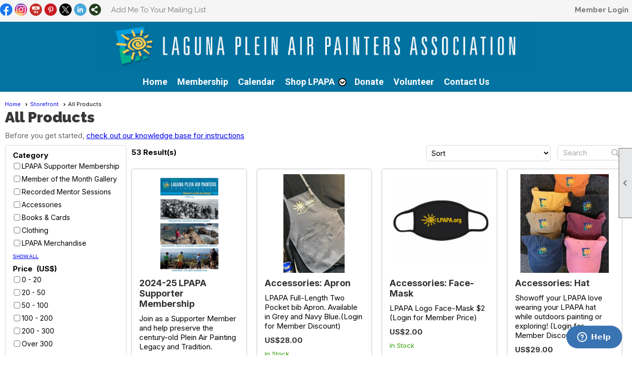

--- FILE ---
content_type: text/html; charset=utf-8
request_url: https://www.lpapa-portal.org/content.aspx?page_id=587&club_id=14449
body_size: 140366
content:
<!DOCTYPE html>


<html lang="en">
	<head id="page_head">   
		<title id="page_title">LPAPA Shop Storefront - Laguna Plein Air Painters Association</title>
		
		
		

		
			<script>
				var True = true;
				var False = false;
				var pageId = "587";
				var enableChangeWarning = False;
				var localChangesPending = False;
				var otherChangesPending = false;
				var userLoggedIn = False;
				var memberNumber = '';
				var memberId = '';
				var previewMode = False;
				var isMobileDevice = False;
				var isMobileDisplay = False;
				var isPostBack = False;
				var submitButtonName = "ctl00_ctl00_keyword_search_button";
				var cancelButtonName = "";
				var focusControlId = '';
				var isApp = False;
				var app_platform = ""; 
				var hidePageTools = false;
				var isPopup = false;
				var isIE7 = false;
				var isIE8 = false;
				var renewLink = '';
				var paymentLink = '';
				var clubPrefix = "/";
				var pageToolsReferenceSelector = null;
				var isBotSession = True;
				function doCancel() {	}
			</script>  

			
			<link type="text/css" href="/css/smoothness/jquery-ui.min.css?v=20221017" rel="Stylesheet" />	
			<link rel="stylesheet" type="text/css" href="/css/common_ui.css?v=20251209" />
			<link rel="stylesheet" type="text/css" href="/css/widget.css?v=20250731" />
			<link rel="stylesheet" media="print" type="text/css" href="/css/printable.css?v=20221027" />
			
			<script src="/script/jquery.js?v=20221004"></script>

			<link rel='stylesheet' type='text/css' href='/clubs/14449/css/fonts.css?v=2' />
<link rel='stylesheet' type='text/css' href='/css/layout/62/layout.css?v=11' />
<link rel='stylesheet' type='text/css' href='/css/menu/25/menu.css?v=120521' />
<link rel='stylesheet' type='text/css' href='/css/design/24/design.css?v=1' />
<link rel='stylesheet' type='text/css' href='/css/cart.css?v=20251210' />
<link rel='stylesheet' type='text/css' href='/css/color/23/color.css?v=120523' />
<link rel='stylesheet' type='text/css' href='/css/color/23/layout/62/layout_color.css?v=11_120523' />
<link rel='stylesheet' type='text/css' href='/css/color/23/menu/25/menu_color.css?v=120521_120523' />
<link rel='stylesheet' type='text/css' href='/clubs/14449/css/club.css?v=15' />
<link rel='stylesheet' type='text/css' href='/clubs/14449/css/custom.css?v=15' />
	
			<link rel="shortcut icon" href="favicon.ico?v=14449_2084448119" type="image/x-icon" /> 
			<meta id="keywords_meta_tag" name="keywords" content="Artists
Plein Air
PleinAir
Art Education
Art Club
Art Association
Art Organization
Art Gallery
Nonprofit art organization
Painting
Juried Art Shows
art workshops
painting workshops
oil painting
pastel painting
watercolor painting
painting classes
California art
Laguna Beach art"></meta>
			<meta name="referrer" content="always" /> 
			<meta name="viewport" content="width=device-width, initial-scale=1" />
		

		
		
		

	</head>

	<body onhelp="return false;">
		<form method="post" action="./content.aspx?page_id=587&amp;club_id=14449" id="form">
<div class="aspNetHidden">
<input type="hidden" name="style_sheet_manager_TSSM" id="style_sheet_manager_TSSM" value="" />
<input type="hidden" name="script_manager_TSM" id="script_manager_TSM" value="" />
<input type="hidden" name="__EVENTTARGET" id="__EVENTTARGET" value="" />
<input type="hidden" name="__EVENTARGUMENT" id="__EVENTARGUMENT" value="" />
<input type="hidden" name="__LASTFOCUS" id="__LASTFOCUS" value="" />
<input type="hidden" name="__VIEWSTATEFIELDCOUNT" id="__VIEWSTATEFIELDCOUNT" value="18" />
<input type="hidden" name="__VIEWSTATE" id="__VIEWSTATE" value="V867coAkl0cB243+Te1d3JLIuPPfaWbL7I1tRvpYlZqZhLhDkPoRF+ZTzkRbUifjW9FqINGoGMu11Ieew16skhIZwNMFVaLUHkhR2nAS/y14uDnK1xpiH3JVDSZhYcTL1kB+NAgh1g3918bRGj+OG09JtriZxTpFLEP8JBlebZvHKgRLRY0RHwAZHEV47Fvp0N/voZ93rMhTXCN5SUBJQUC6uB/27QP5EVUSkuYejqhA4dw+aaYzuC/e23P5aab5x6sbz7jaijtgGX794A9Oa5yLMqrBP1Z293JMSWdwHxT4liAG5fxUK2MGMvzlrwk42GXpuO6g/5DZt3TyosGf4npIx1932pQjPTCK0QDdWS8kKQE7UlUfPBqZa4c3yTyweVVqG+RGlJFHEIg5U+FWWJB6f4i7FtEOBHpgApQXFZkPFN272twdp20wD2vQDl+zZDJIK7GoqwUSdD2HZNfj+h6dPw1awEBfFZGSIgyJpp6YvQ7jGAdth59ERAa5t9zrmacbfPO/F+d3yCNedMWFxYSETwiTTtC4s7w9adk/E3gkFQ7LDlJx8sJG8ymSs9d7+JFi507RkMwmUr7GMExCcNCFoGK9kO+SBW47jH9Kdh1PI4tleboOUJ2bsde4SvAsqAxGjxjCdoNYWjR0t2heSq2JDLXXQtv83cmo4lp0DO0RMR9av1xhAFtCd/g6YLQK9T3+q5hpeiibG6m35bzp4tAellZzIzrAgH4+MoiAQHeuCBcrnTpd9Z7ICV2x/WUUy4hk2osu6szuYhmB84XdIgtW142V7MAhThSfZPOp9Q8dBKHsEukRHv6mzquVo+vDFmh9ITxyMO1gQkVWUFioPr+z2rED22UOhAEvogIRLGjGYOQIzKuoioSRJVpJ0lMOXWrtuRuAo5c9QM6Fi1zY9oshyLHtyYAnmCPxGIpnmCo9BUnhpXjwQ1O8V/vq5GTjA0pINOFsScg+1i3aPbZNUI2xLNB9Ev3CsaORu+ADvbzcMoN68vU7lm5vmSNsHX1xHZx89IsVe4Tjtcfmih0fwQ9bpebhQy4fcv307Wtg53rE5Vsp5IvrI9aQcH6shX/Lafu1sIYigO+pr7aklZA6ppRaS/9iD/zVIV6VyxTviQsgNB+iINmWHWruXHGHvXJAYkit2R9rIFyVUSy9Vn3RW0H95NWpqQKpIJOSmsrC5QK4qQRR8UhNv/hOAcUrvVyVaI8/fFWxzZ7JYsIp7mG0ADIfiGJcqlnmWJ79vL0gDsSUy7PBEM9DeGerDNanzDrn78VV9kcpZcgxEPnUrYPvIWqsG0c4Dw+uxf4VTsxFvL7zroMDjaGfQV+299uQNpuydy4+K/XokP/w6fkpM86FSGdG6q2sKvIJv8O3S6CWS+vtBCn34mCPC3SQeEIDI0/ZQnVZPt6tMxkkr0LEFtH9wvkehy7SWx8gwVMjB93NXe1Fg1/ikxYt7eJN4B0sG2Y3QVVP8kMvwoVnyn+usdo+HRMhhIRqYobCs3ds+6wvUhxAspkFhDaDoy3liFkZHP6D3Y/8LHtZEaUtE+irufMjszDj1mi8BdfL2vahG34/iQBPt47uAYPT0bZX9ZGkMQZkX4oCmZ7W7bVmMu6TafVuGbc2g7Sl4NbcWpu/wcG9kghWF8pGoyCxVcfJfW1qTXNeytXglnWp/ElPF94fkI3hqhA80SmE1idNiAyBMl1pK7VnNUIhS1qjacBRb0o45X1hCbjrNUfqAcO37Dmwg45IiARQ+1MfYiXeMdQp/FnbzDVcra+DuRmEaYcXeUyOvVexjzLC1+qx2P1KsLpr17g/A34U6H13BkvGRNOF2LbgIE6V/PxtDQKbYEY/Ir9dYF5KcD1dGi4nXuCQD+qm7I/5bZL1OvmDLpcsgs5LbXixF/nLdP1rayMkNBNQubcl8wA7xrKGV0QArHUfGFRIE3VpRDBgU/mbAz7rsKBm8059w4jiAy5xf32zvhGsRIWYFslH2f/nS7ltxD9O2lyVw3ts0z8+WrIv2hHVkHrHRhInatG57xfqfJucDVf0vNJCTPIP" />
<input type="hidden" name="__VIEWSTATE1" id="__VIEWSTATE1" value="hIEg9zZsfAQ11POjSqOC8RRrdyIamNfaDd3yzlL206BPUMHOIzq7dCDaJMo9UhcUYJrh7Fh7M13ulT3rAwm1Z/DlCcPl6tqLEvH7aDD4u6+AEQAsD0LCt193RnNGM//I0YtaLG9D2sbsKX6dKIVFleAiASUuvksR0PzKAvJU+Ef8UJBi8hV9NrexGcU5R3bZswqkcppOgOuAv3+riDYHHmbhkhZ66d0NY1ALhUERtuTv5mqSFm/MR/Sntjmd+0ElcPOSMFzUeV54AOB0d2HygBt4rmZhaC8rQw9nDhxEFmqrtZJtJmnTCs8FjIbsW5QGu8KwFg3jUSa76QTQFrl/9Y1Ax9jzvO2IVSYZCiN0fq/91+Ts7ZEUtwPQT9EeU1nULvAk421pPyMqPnAHbdAZtuYghaVXIWN1zRG+myKkmOQFIteel/bNc65WdM5Hb88qKgrvH+IOoWLCkoadRUNg4TtssE6UtFdv40q9fGTMtAGo1mXBekrq+eMfI9wS2H0yr4eHIkNUqx1N+SozBUQW9XD2CWqgN5clxImeD/[base64]/qHG5j7vZFdn5F5bnMR/7VGmgFVbM+OtpC4UBgUeVMNpUjPYA6pVGrBScsmBQy/6YMN59VfiwWOgYSwHGWwVl+FEnnRIBTO42dSP1LTC5u+K0citykfsudprUD6f4/KFSxScfu4PUlQt0gLU8aB7O0ihUnyrIrAxbhRChiV+kwaODnlGMySt/RpfvdZePWF81nH/[base64]/LLvLyV6qd+EzYMfV6U8TXml3E7SE6NHDRDrJMDCr4/[base64]/idPopDAj70MNc1jSm5BkfTALThoomvwuauuHITLC1aoBxD0W9/qlVaH91Y0b1pBGtI7s6DIU1NQVbqk9o3TQLcKCsfiLkn+YYB/+wQ3nIeAGorz0qUO3UgO482sU0qVOpqM5QjrlGq3W78bfdghp1l7BDd0/LEk/dPcuwESqpedY4eoFnJbJXXmeLsI2as68J2ow1hqmEmXPT0pmbC/RmQSIyW+p3jNzr4ds0rPkxj38HhevTxu+riTv6HZ+a8gXx+k+SfA5Vd5uOyvq0DdNzHApphT0YFGENqJY/EL3xIG0j70hs3iMNz6/QMRkkeEqztx0Cbv7QJX2X5IC0S7FnE/lapSMBitqgi8I5ZOE1z2hZpG8RWxqtbuKqzd8YH/FYfzOqB5F5dNmlVSXWIK6s+GRjMwChTrKTtUJa89EOQIfs+1lWEvRD56Ud33omU2cCiMzy4WxbVYCqMjBNsTi5PWSVI2QY6EE/5OG+mPlLUiwTCmJk9T2NItQquATB9tgNtqBuo34awArTsu0Q" />
<input type="hidden" name="__VIEWSTATE2" id="__VIEWSTATE2" value="KiPkE828cOdLTMf6NsJZEhkFOtIBjZau0X3i/[base64]/tkeKWAXr/Bim1qHmMY/OCXHtyiQEKjkm5XxCxmf2XaLCFHxwTslu3KIdwn0ZDCGkd3Jtru57lSpJLIIy9vhSBOWjXeAyUSKVvtwb0yndp6n4KA0StPOZVMuKukbqUHCElh/ds10Zriiule8j3GT3EhVQeVpLC8uKtWuzd6JU5a/[base64]/jG+lZs/FHNngYpoRf7tzsK0CAt0kBcmNDkVYXrlSgp7N1mdkvJxt4dJ5I0ra8PKd/TJEUL8c853axqTSjudG7SnLgyJVJu/q8ofPkRot70M38gQBW2CfZCMXUr7HpoUrrciGTx22PlN/f0y8uR6+iG35aRdtadVRYLwSWjzhtr/[base64]/yj58QGwb08/tdjpqfONculYF3rw07z7dNUL6v850HsodXi/pVpqL0hLqlhoWoHN4EIBzI27PygAjqoFTd8j30e6zocLNFp0ZobR7fpqcLP1T2rBrMiNUkhxg+8sX+tcF+qt/[base64]/+m17PRig5UZLbFZj7a1RAx7rQO7a19FPUgPS0548/N2HL0b9NNQGPFJor/zN3rYfou/Nps78ja5wMYNv4zdAz+OewSHF0pLZubpgoig7u4+zsY1Aq2bTHbr5u9t2bzMJFazq46ZJfF9ahDLPhk4s1HuKdOgZUXSVSZaeyA1v6NYxDshUaO2Syjmooa7+tMW/B+SQxoREWgEwX0l6ZEPci/fH8xYqZCiqmY7VQ7shQn7pBhbB3qFWQVI/3v237BnVMXtKE9w2gMBQa5MsJF9Q5Kegpxv1W1wdbkfOyZ16tT/TIE4A1WPQi0yjIrZZTmNEKyuCrgPX6GpIog/bnU6QO9Scls0IQ/ieGJEEAp0S4zRmduOQcj/CXtyt+2xo1KlA2OnL0jQNOtc8WwDCRlXU/gA1V/8NQqh3wF4/8EH4Jj+YrZfWM9SXz4yl7/19C+D6mnTmLXFArajT59mRcpktE91mPjh7JzJiUACAzW50E1V5ZtMXstW36RAfOly5rJcdMrNv6/VuSai8erwqSsSSyaDq6WDeL+/U229TZR9YHp8QbVLBet6+euKVxsM4v8pWD9+aouQ5jS9KSRDjtWnlXVFfH0hoIvhIaN5OEx37xC1c36sbVk9rXmOedDw797lSF+bG" />
<input type="hidden" name="__VIEWSTATE3" id="__VIEWSTATE3" value="tnspbe1KHQXC0m/HXbrJKaUv4XrBSGF25iOqM0+IZA/4TkCLu/ynvqkjzOgEuUJXhERurRDaK8v53perwCupbm3hCdOKXYQAxAaH+3oH/9aQt1AOczjQP033Q6N3A1ZMzT6XqaxkiDcGgAd9VCYYnPkieVKYnKV816q5UXJREFqIwPYf2fb+NsUUA+jtvoeO6sQ5SgEavXN6nF4hithxCBuzV7TCy4sZ5YndpSRvjpPpvkeQr5Dvf4Lf//m8Okwx3prQLM+lZWt6wevYM/bQjlwRzU9G6yAj8IkZNouSgnJgHa7hohwl/zr06k2CUOd6WUaI+rcD9U8jO7kiSODketXi++vZnQM8SoZikl7ict+9zpZ3v184CMUC14OF9KIJr8ktoxVNQ1JZ+CYXuk978kab0YaDrUSWNkZi02314KNvyIj3tGhP93F/SC3nIjw5XMQCmkWeNNTBxijAPaZrPPGNXZ7efNY1sLCryY670OeBp5sMbMakDcwQSySQa91kVUoSVjMTE3/[base64]/Noqn168qIu/vGvwjAxveeu+6/ElknDgvFF83/eABnoLEukEGFkz93GCpgcXTTIziMOSefupcV/hyEOyjFukMAVNKjameU5qIj2Sh5+EeSniUa/qiqTb/mG/o/gj25OSDPM87Q3j7sgigbLIgcERiRiQKYAAmEztdXkeXcU8oelYfrChm57TnYajEYzcuplcvp1hAIjSb9IVBCbgeqoTwaJUYHLsWFX+JqtQnsw0nRgoNw+m4ZjDmftO0JJuHExbcJQDg0SKmDLI5+M3wQxjIpJecfw796kdLM7ryc+MmGWZesZA7/E4inquXdFhSapT++u7M47Up/WlkCrgZ5FdQjMMhhy4bCERRPABMrCUUXG6xGUlmmwbVZO8AgHwYZRd2hCh2YjdGJnFCs7V6LROYMi1cb99VMvVABuz4yRN9eRETyfmcfQoNQRxtnUK+/[base64]/+MI93/SPGSljLLJCTpzlq4k1AA4tp+pu3jmc5cOiumLkMNvo19Z75SCrp+ik5Pc69GVrrKkjeO6+5l0MjPOsg22rC75mZXPJ4NWFazRsrcBk++JxWzxIEH3VyC4v6xaP2yQ7hzJtbp6e+pcNOLc/[base64]/TQelnRKlfciDcDvQKxZt7TEyFtijFLq+LMmsmt0BxDMs1tBSRKRWxgFer4OhiMDw5dyCTfEQrEn0zo/ph+sIlnUn6por787PJowRHm4A9T8XwYkO6zcZ1Q/6zlXhlb1PtqEK8BYeUcs/khdRNmtpCtPqzRX9h22CMb9qPOvgn34tOa8Kh4Vwk9KNp95HK7v+5XhKJ+tPXhcQcP11cruFZ2ayH6Y" />
<input type="hidden" name="__VIEWSTATE4" id="__VIEWSTATE4" value="ovG12lpC4gpsU9MovKTN7q8odvRRnxce3/fJbvUtCX7YcedMaWvot4MdUg2Zm6iQ1jMm6TinJrU5N9eUXkYHo7KXdP7G9Vn51BOgsHsG17rrrIO/wL4lQHWM8Uv64lly0f7XftWG4qEF/yCbnNzIidXWyqtheTgudwu/lpgdDybaEJurfvI/2ndUZKRXt22lqpTjgBz6gkDIq8+WE5COFBz+F/Q5WquAMLnpZ+SMP4IzgcKJrPFf0fe1hCls/9PjZsBwyeYUq4Asn6xTltXpKDx23oiUXe+756+pw5Z4FhI6Oi8QaYiZ/B2VeZ8yOoCTJvdiZDuD/NaqfGifphfKXx04pRQw45rcgAgbezL13/ZL+V9Z3AE50RvdOrN7JOc5+wyaFa4xEa+kBfJAzjrqXlQH6ZqTjCN3OE8eDTfHc+cgAcO8od/lzDwkJf+OsqSi+MX1gndFSKIyxXs8b+wbaALUwkgHWgioEmDjBzKwC5+FWGzKIZR+bfYmo2C/DyNVylfsfDPgpseexVDOQIkIkgD3JExXZP7G1To5uWpjLrVOxx7HGSxeXq1dcoOHm+iPTih7guPbauP63YxpyVJa10EnEG2EYfMvYWfJd8VYRoRqB5oJOyuGKKuPsIn9EKkS5LjVmMmVSP7QFtaLTGDzx5gX39tYRh1yyux7QK9sShdVP2iCFR+iewVeHtr/lsAJCVA2hvpEMPF1sci05H9F+/QtBzWqq7cyYW5JjWDrsWij2pbGp7MKmtfCpvKLqy9KyXCFfkfqRMtfcjh3+2erXNgeikeI5QhuaebY5VXzfxVRosd/rsxBeDES/[base64]/7aloBjuVRQJQLcrSOhYYzJMq/sQlKUpk2GMYPSOUjmtdNwGkZniXedT/DDNKYMSsII5FMKf1P6HRhQZgvJ3r9ejjUwJRYIQrESGJXkunNeGHGhVeN3sjmIexFFfhb1o9SPMsbr5Bx31aHCHejl7hYU7Oil4ib/IhvpKJMjp+3N9blSTUPZ4aAuC75fQmf5oglNC3fusgz9WzMtxAG9+TO1AFIi1EzyI6Nv1YV2N9B2jMzMkrMOHipvOAc+aYZpaklEShzB4c1n5yngjr6cKn2T/BMXBQpidWdsoTOyKC/hqlNMlnU0rzDHUIcOMK+JXX9WXepjT6GEGgdXMYGB4ECaQwnhYpaDvtQK2ezGSewKRSIaTBYatGQo/b0C4byp25NsVymGC6XUUv6SQdySzAB585HKBZI7CUxE+23BrHESHgLcWiCB9eQ1g/BR/coZ41bKPyV+ptkK+Q9lZryk0YCgpxZpWxTSvFEMZNH2+nTJWTqaJxcqkZJAYgtqEG79t1wiCa9mUT0my8H+xtsO+hzjzSz4Ho7oV4ZCejWuq/xKOW7xpoNCmrOvX/zA8BoBJhlslJDr1ZDPVbjpH80+30gfQNf9t2LwW7VHx7yUaxe64ZPy11bWSTXVVrxh5gc4YexhcCXa5/nzw57Ri4SjZ2UEw0EgSp+Mpdew/+nCltZA5YYjD6T5AWnl2YBw8uxcIzJtCMGhDmMPpulJWpDdOSrQ6XklgTdpcUCU9g+zlAvrn9nLu+zMIIPjIqkjRsgcF2++kxnyaog1Vi+5sg2d9Q93ynzkR0wItu/CfShHwUpzmOSQj1BTp8SIW2TAHgrxdBdu5+SAXfvm7d+l5NBhoG/UFLtX4R0qQyMUDv4oF2EbKcWr3Wb1ga/jTNokcrsygmrhOn0zbRcWrKLSKYoCS4rejqfaW0GCWfufhN/cYDzN/Ssp+LVqXx1hIWZ537joRqXx3xBJxAY86xmrpOHgYt1VFEXV4/PHWqyxUHUCPfaYg8Q2KbaQDp" />
<input type="hidden" name="__VIEWSTATE5" id="__VIEWSTATE5" value="nX4f0BG8tBtMDsNA371sh42WlUE/AZl7DB0fvDhQl5zM4QzJB3ekLmiw8evLb3fh+Xmdpw5J83bVFm/dyn6D8kUyzDkTg79/PzQtvCDZlH6P1h8rfcnfwBDSOMNytnrEyqpNmOC0RwfIlKqKlqeWQqyixBdttK8H7966cV38RCPwL8JiLKV5+r90aypAZN1J3mUH8+u08kgr3v59WvQOTi2/CWmlLjZh3u00bJLuumY6LEHx6OE2DQNHz9RZNjscLALPKGlXanby1PWsViirJmNGKxRSJ+gcqpGJEj5LpiXICjX+K8ZRZvWyV6otj3DMJjG/guny+t3JRNi4eogE5bhlH6RGpA5Nkr5JyffQ4DP8tFmW639loMp5VqQ9zL02hqRhm2/OGbbz7lT0ksLGSp4xupQtq67Uocd7HK814B3oj/b5yor8k+NVKkvPfyWhxLEfxm4tVoBQ2yllWoT2LcgD7fvPHAUEVcCZEIwfPi6xegb4OxFGNAgR9rMTeFkJBJed5Ohr+XdyeFaS5Jq7avKeWpCR3XtTGrSJv94QxKqSPPFStO25qY5E+uV0nYJbG5CCczunR+ZCWumK19Az4ARsnHxH8ndxbzfYHmPfugPLx/cU5soBb6HvQYDF5foHqVKEmO+kOmb8Th8ds6Jm9tnBlnQJvYkiE2KrXugRZ6k6ouocfh2dv4BWUWg3e4zJVfyc+GycdJcZWtwowhApj2H16zas+T+o+l2UxZdMSDZoGnI/Jb3pE5o65GDiwym3unahSN/[base64]/9wDnXffPiFiY6sIZHmyCcl6mfXLrlrrVujFg6HKQQbriLPpXsYpdayIBo0tMOFY+UDkBbMRG5g6XstQ8GG84+pS54o/vTLqUqeE3ayWRPB/kdbm3xSMZhVucjCsObhJ4HqQIjPtRnexzO4CshmkuJbyiVMWLdVNixxtlM8xCV46qpc/gkuPMJENv0wHKD0nbEJn4Hq9DwBnIsOg0+3mzpEgYtigTXlrwH4/[base64]/L/oUbA6NnTl7dj6lHVhcr8h3HCcx2iTMDmz+C/xBiFznp0Pq54hmpioMoN1/qnVj2RwupqUKHytuYB+MMXqnuAH4LIdn8ADjX8uba1GQphKBqlaZsNpc89bLNdzpWBD9HCavZH6aWfA+oRMNqim/x7+1OU+BXr7it020txwQAWnh/DIMXx27cCEzNZLXCkPjHjwwIXRLCgr6m8bddOLAXht1T2BZ+jVOYdC/5lJlLrg3LgTqpZi4lsQ/rzsLd5ipTc/Z30ygXpB2iogYBGFgGbf9dzva3zbPtJ35uEEImVkS8aTd3BmnW5cJITInPOq7woTVSIwtWBF4Ctowwu3yXQzmPFUBD3b03W8i4itKnFARIYYrpAFLwsCD/s2hY4W1V2ytupqDMCpcBRrVAnkWfUXM9ZflJ8Y5H3pG9pZKOtnQGi3KLhP9fy8Sh2ZzzH4K37A084oyC1YTUSDvHdNFiZdGkju9flAhoeCm1iiibtMbwwRmKE/cfzlsdF1GUYCDWLD0BII6ZukI+g87nPgjc44Edn2oHZmWxSutZPgQtuiIdQ2tGDytFac" />
<input type="hidden" name="__VIEWSTATE6" id="__VIEWSTATE6" value="B8NbwRspagC5Yi576X/kj/Lcu+yVLboE6O+YbbObrgseh7pB4HtlQUilpdai4KvIfAONA84iGJNDQ3D3aZOyMhZbPWwzfICO+y7tMfxhflwrnBZu9xtsw/eXBm6BetYXY+tjURZVyRUK6XU1215ISNt2XnjcKVEq1xlJw+UkK+/V0cLYYG8HWb3RkL1fJOJK9hQml0H0yk7Dk0bEZFik8+Il7KKcahCInvRd5CNb+kW2O5qjc6yOOw8EFchCdEFUJIU6wMfu2iBxbSfPL2Wj8vx1Jj52BSKXunJtbsaseK4e7z5SvbJEFsdvLXrM/yX0WyAopAATQHM5/jq3eZvK3JZGxbENSD4K3nf407IgkDGUnrrzLOsP0nGvnpbcIjEWvaumEGYMb54hW1Yyt2nudMqEHRR/flh7/dgFBj6vbhcGlAGDOSGADli02VASRnn3Mujw/W0qnX2cGHGoOQ0w1k4JuCXiYo6MFiJ7I5YeI+e+P3lVf5x2I/E2WwTaFVl1fi+ecm5Z2e2TQECyb/3K6yVcS96HE3lsZ5alrNX7uZOkvGnlPSNRyn5QnfVMV0qBTnW6FNHx97FikBGgyUTfSfGHPINcVobhAQ7bKoNezva+/78J22n/lIkeLp5ZlVerzNylGcHV/df0bDNkO08XV1ZgGFVXxXoqFFHIvF/[base64]/yJAQgRM229vzcSQW3twDZt3STqQnlfaTtU20CML6C5Di3WoN0Q3Tr/8d2KZi4ZJYPxa7kyKxpCS/UZUKvOS1JPrqZJyG83auSz85fllH6rcZB3ZcBWG46xUM0tQXnty6N4AZb2KSZO0IdP14bvmGXztq/+rDHqMKKaS4jruVNfXvYN6DV5atblQSzHwtwYnJdBrk21gOCvBjUsVrIOJjtJZRctL19uO5aMGYzrXwxHrax/[base64]/XxP9LOR88UgH40ZRWrLlAF0msKBM42MoVtQIN6h57E/6iUGOWj+cLTxYEbptr4vspSjZv1+99B74G4tdRIuzaP+vlh2NVop0sVN7czcyW3bFvP3l+qOGxmPGSwW95rWY54wqvMjQalRS1dStszCQD5JURa21AowDeBCEesmUMgoU7iCYImHrmeYRGUiHlXbItF+VwGSK118gaa446RaVX3dC92NYx48U+eQy2cF/iAxsjO5y42FGNNqOKO/SiUtsIA2fROg1erKjvnrhxO9r1ihXXOWkDOQRHMaz06ko3VJSN/2YBc+bU9Kew4Pd3RrIDHwTLbLJiKczzTv+A1cDKzNYu7UsNCHAFE7B21C/P9HKpiedWV56i178XAWOhfLT0P2FYBK5KeplXib+nrxQYwU6JtLcvTGQRHYav4BgGhRqO9z8wXEpEU4ebIaAdPfTCWdUiEyuQ1dN2xEK4VgOgXU8CDe1+sOesaztJUX9krVfpmRVMK2w/azn8evLVwC/eazcggMJ3tdrSdecZOBJBYIRs8aOr5v1GOAt6pBhnOIi/j+K+ZaPe+YKV" />
<input type="hidden" name="__VIEWSTATE7" id="__VIEWSTATE7" value="nQ6OAeTcM9SqwnZ+Lzg2C6OBQ26bVCHJ7tZW1vwzPxkklAbiewVtneLZfx91I66phu10Cf4du4RGdlD//X41E5215dXMVbbCuWdajp5nLZI4WCk0DgOC9w+FqWY00CgY+mzJDF3EMi9aYx8s69HHdFWobKFWWDOb8vfrUA2U0zw0tpdxRO3pkiV1BlNT9b+WWAClKAPE0oFtPnpD+rmV/bMyCTqWj/cSyoiWBX4rM4SKX00Vs0L8/uth1Q8MxHqnoEQ1lxyRR0ne+C6ESOir7MoKoUxN0+23bzIxarBqoxHPv2YLTrRM7HLlVTqhXsx1MeoPRocN7/6F7sKBFgkyDRzQDgqCe87MegMk29MR8nwuwbFKmZBDLo4G0cLDHw5T7I5y48XbEqIrygaC9kpX/iZXwKKn2H4/PAjEIKLoW0uOBaK04OPYCxKc3Dd4XvE0fSvNHa/VpnJtrCqb7+j5L4H0E4yE4WBTns4mt0A2s0mV9aEoXh6YgBQq5ZKUTtfuvubF6xMM98XYZDZmgyXaAQaQtFZM4+BpYW5iZ4ISWtPJwHgeo/ECWJ+XT7Z7EvIoZh8eaRt5l0wwe0sSjx0OD9MbeHXIYdwo4kUbNtOUqoI7BnCsYeRDuw/Dv+UDwIZmYt6ZTI2r2gXUcm4TKWJ0Bn9kie714O3w/Gbyj3iDPOy4hHQThxFmqPkBjivuDEpfQSCAlD1CLBlHoD2q9a6uTKk4+ypw0Q3874EtWgoAh8xrfMUsa05v0ibeYEmHUVu8DZRRd7E4ILdnHwD3v7Edcw708MY6juYSFvaro5lsW0IIkbqXjonzf9Glki29NQuJmTYe6cL4Cg8wq1sqm/kPLU2u8XPkRcgsBzSqQq87KFHn9Mc57DuT1tEVlcVJGhWcInVF85HYRyfP+LHhyMuFqCS8v3fI93Re+h2LfNvtTOPeDk0uoMx3MLa5DHN1vYoODmzeAI2F5Pfl57fFrel/zuq3AEYrhllFJi0VDL+0wT45aFE60ffAQJSaTW7NL/PhIn6Xidb2S3t28eu0QIDaky0cYYforqikmpe4M3Fbo946CTj7rCobbcFHjq0cOFMN1ABlbTRVyQBLh7lM62U4EWngfqyI2EghUL6f14fIDmK/4GFdfqo/Y55gLqXAIovnKNRU3QLPJdg1avDW438rlMIsK+Bnqlgc1vYqERsGkSAlHzUYNiRfz01UK2m/ezVF5oYow8IYYUbSoaz3sSRjjT3kYlJfX/NGOA6RB3pGrz4nq8KkRW1a+fHH372pnFavT9BqbgbHC7OrBPhAHByqGcJdg3ZoDsJeC/tOerV+M564rjfJNyqop3tGdtGfugQPvS8LGJSh58R39wlx7wyDZgIU9ko30IqDozl04i/9yoqw1PabPzgvkpvZ5jRo3Wxogw1zd0x8VarRYRu9LRTegLqqY80JrXvMMJBakTHKF+5txrkC6wfhmwt+gak/VVRWwZIwUzuFosrUs2XAV+We1hBse994diSno92ziQMXrs6wc84pD6qcKGdR0xhhi/HgmKS8Ci+csriw0XLfNGig/VMuznIAO7nLVsByfzRb7SksYAcEO7XaJXQdP3FV70NJOu8rQr3BP3Lh0KM4FGJcukhY1kDpkt9ifUKkIPdHjV/U7QpUQDQDvFWHz+LATlEo5GipAZ4pV3tN6+dGLZOf9ZcQyyl9zFaGfoEnZWDJUlL4X5gyz8rhbZWjQaxXcqh/jVWsULDPzyw7614lQ5d2kTOV1u765jKGuZK0zvrAraiwkqMCwjjtJApDeQn2lqAwttBvGY/hlFZBaBhvL2Q8LyBlvZO/2z6vNuaQ+4wpsf+gMzUYDnpHTBNPlyWRCjUhwWlZN25/YZqa71b9rFkD/C4zRYqhhLp9IEDhvxlF/+YsmLuB/x7BpMgCiZ+AtPHYTp1L6eYYIQ2+DOrXTuBHThSgDIKPRa6YyNZwTBQ3VQ838SGSqFVevTjqN3GfEI460l2nZ9QOStypdIC5IhwTV8FF72KKSTMPb/TBsRX9A3fXIb54tBdk+cRbrYiisRpP" />
<input type="hidden" name="__VIEWSTATE8" id="__VIEWSTATE8" value="JCVkmhXH2JRi+pirHvEBfKLihqD/JNvK1ZjCp/QVJWWKbJnqxiNQ9Jy0cxxAf0HWmEOdOlxSpBXbkPb8qRJ48JSqpKJFPZ0dunldA8IzxwO4eslexEUmse8HPeAIFcP+Ru8zCNDOzbFig0TFo0RkU+WRwv4i0ThX+jONh+fMvkA5v1KH/jkcLghAL6486uSubOo01cmInNIzYL8vabzuytrAddOYHJ7RLZoptQNLJ+fe8ScB2eXoD1qSe5Xr5euWxBqHEO+Oeg9ZLLLNSQZINFmrpqwXjzCdXDHnKQsYsUKnGdk6iLKuxgDCENNWbK4AcfZ8k/XO6Krstw3eX1v9XIbvx0UhJ8G2a4vNkpVuWBEFwS5b6Ec3EzswXrz3rbpwZYIgQkNSmgl9Vp4MBNLa2TE729ARmwyIKExTYTBY7xsS+P5gPOgAAPFh0+R0o+WkPnEMDw5MglYTiGIFWuVK3PU4+JblnSH8UeWQUj7rJFt+epnViImtkohBht66/M1fkT6CTsa5rJ/YMEB+UAwuhojACDZMvhGWSHi8RQ5Iooqla+yVQBJpFfYLcdbZyNARmuS6Hs27uZ5Sgnf0C9dHcUptvFM27o7xEqUPhKnfJDdWoUApTjmS23m2fEeJgMMRlgSgGpBzT3DujGXrJ6723r+laUbWHfK5QsgnK8Lj1Vai83nFayhTZFZ6XrO1ui/wfmLif4rdoyxErO8JmWyX6+PQ+JPnifPOCL9hu6OzqkQZ1Ze6o19zDTrU2HoMdkp0DBFHLAgxVVKHTIZoBI4IhFnSU1/[base64]/d+kQ6KrH4n9hhfZW3fm32N2iCAb8QZBcD367pnzwYsi432q99TQ0XUJQE1krlg3K9LcEWRaAloAfDMh3GzQ0VSP56/7M1kJrJRNxrlCpZeM6HVKHwVNPOxGEMziTv04uwhI6EUrk0/WAzQElICcDJEKSb+WgU+LihNYwu89w9q+zYkaq0eQezA480j8CGh3OEDZR8TV3dAk5DxSJi84ZLVQxKXrt6XOMmz1AxODR9WSqi2OIvafILqqvYOjBL4xN4q8uYRiA4Zaw39qojW1/4C9PnBkjAA9QgYrH0D8K2cvN/51z7FTpYwfdRETkdYHrHxcqHzBh7yI0uM3ylISwqEMx8JF2yaMgTlt1H5mhNs6HD7HukGnKAwlb6bkr7Z+YJJbUM73nynEtLEDKJGzk+nr/zrm5fh9KowT5KkvaHVj8yZpE778LNLMctI//oHttypy5fCU2BUdIG/89DxYtQ+mTCOGIcKufVNfw3wt7PBDR6HZEGoCpgqdiWSt7ZQ93bbSCsfZfWKnhsHkj9HdgSFO79rT6FFkDACWliX6eExZbKjrqDNkV/HDGRks5yVzewy8xGEN6kKpEFo6eYempxJ+eTHKO5IwsW+GEtATWjAFD97BOZHJX49rQ/HzKEVIpGkvYBzXu4xtti34AOkRR1objzkXPA43a3pS83K56NtADVhqgwSTplRgV9KFLPqtJUmcVTE/WjxIEnXYkaFrpwGlhTi4j8doFDN13tc88qhchd9KYfoXgoE7gOCPdkx78Jxggir5YLs9CZcK0hqVsSgcDDgvfoA6tjkcvgl60iawm/riWp3kw5SRcDLvseFTF5/LyMcKqZgwLAhwWL0NfTneXSFtcNyvajvDXfX6JXajSZxbLOEW/84zdfyHwZIyZxEw9o8Td9qt2aXFT/IM2Fn9BYz3Kl0ZQlyM2xAbBD3hTVmtbEgVhbRV99zqqHhR3rbvXzz2Vms3zTop1nE9udsfeWy5/KyOi0/elxI9YABLQin2tBXvRK5lHfES3VjuJnmFL824+e8Sa3eeJDH2tDoDCp" />
<input type="hidden" name="__VIEWSTATE9" id="__VIEWSTATE9" value="ARs7r00AI3BysSQcbIY2WnKXAncczrmt0G2zYRGxWSp8mdaPv1Z3N9yNL7Wq8Sf6YSKfIq/yt8uAKeNeGcfgmvA4jQNKeoetx1784UDgMSzL0lzdZ7frlsWe1MVegpbSCY7ctDWN9wJyCrv8d+w7xGoAEFR133VdCfXPJCVSUzwj6NmBjsMzsdQ0p6tsgaDS9Sp3/ZFR9xnXYVRA3mN5DzwGhSWVMyukyKmthTcJ+2W5khs+VkVaugUZhXKJqJZNSLZ7Ar0nM8a8oNGIGbuqxYlXGMn7nOfI4bPOGJU00WQ0s0lhmdH4pOO1GEzLWfXtD2yKjfue2KWZlqK+1qLOdhyM2lFZprWMtcNYZoCnfLxFluxFSv/RbCKja3iFcK3KIhwCrqYQCiIp7VHmLtcLGvz4UXoZMDYGJodp8YWq+iV73lLh5sYsjVBwjA2iCtPTiwWD2mMOzSN87sR/M6Kd2qlMJyhreovYmdD3aBGfuiG9fB+Tcff9FOQBsAxu4TPX0rFXCQ64bI6xwbuR2fP6s5TnhXAR6qcshQ4Y4cJBAnYmuHQFdDqbW/Ra0U359WVxulfXswUb36YF05X2ray4scaro+T6VsdrK+K6AhRs01DjaDCgy8Y1jySlQBk8IoM7ebjEA1O84W40MfOVNidbT3RlA+3xDdF061MBgYQFzGeFsplwsqTnAhqmUo7O9AfyOJp5/[base64]/WB4WZ/LVsVQf0dHuuCXmIcBEj6Zfj7n8OBVgAcoYcMcddl/nK8HfWd27YaWsg5iEqzgrhRJwgvcqUycdr5LE7GwOusr5TU4FIDyQr/HiThsuXfKYaQzPj9WdVMhP1NF/Abm8iHDMObAIbleBDAfmDS2TrU/haH8q2x8raj8hWKvjEVOJs6M/Ceoe1CsOzVfma3sVt/[base64]/ZUj6hMdPIt4OaEWBjVLBJUuT49lOwUfhTls2BrxlRNIQc1ZTBjC0rHjN5Uod8fEG0XRjVURLzXQzPuo5pC/TAfa7FekcZ+wwg0K6b4/nPOfgJgHaFUWVLLUa3dSnEELgk9vCeO7Ev/b22iLMFF9HHiPblEs7tbmUHmMYv7drpxjYY1lr0p/CgQ8Mt7r8noqHOfbn41MQ32TrG4Urq/hN8cF0UQ0voFZYUhiizpA8xBSx4+gO2UR4QSnsAcLiLCFRBnbMNNK0nb1BMHDGXM6nsIjzSK9DSqrLtLDQfO6eA0hlWxIBD7JMrSD79gtu63NIAIoEFXwuctyy29/TvnfcHvvQQxWEOIbZHVkUsjtOrAr+EAwaggCj2sb9TrhjVqnSBZ/[base64]" />
<input type="hidden" name="__VIEWSTATE10" id="__VIEWSTATE10" value="j+yOfRIWhKsWWqqpRxja+4GgrVaSFNO4pkRZqHYLjJsOl/LwvvD42bqq5G0Vwk6+QRO3VNNLrvhwiMhz68fiL0SOzx6OAoLmuU/+8HvLc2Ot3qBOpUFdr6kkcUXfQzYsUAynnTOAG1/[base64]/HmmFVzBhM4Rc3b/khsSluWRZJDUc1HumojOlJguMmU5JSOgBfc8tyc+UycawSllFeBZfaeFWrUmZ+S8xYVPP5S4n+7MJ+NrJW3b6p0HKrfuiv2BjUp8JYDQND8//TRuqgEtTiMYUG0hs/5p3g+iEHJ8lqbLDN/i3JnHmZcfMFHttHIfrgjxxeZBEO8HwMPOTefDZIUx4UuBfoxCIOU0P34x+WLheDnUj0S90Voju7tdmglFJ0AFJ0mny/MLOBsKy1duDdK9zkc8A/TuTkfkzr55Wk6andA5sPPcOwPn4rel1llBK9GBY1nSVyJTf3f+eusmP6e95RgaPHGpwXPvgoIsOA/wRhxzkvpxWD0ivS3EeeeDrOxghNvNruSLozUkb5wW52I1wBDZ8na9d4Eynq2kxjIQVp4j+3+EoUTHuPjAQ86deKRtJ3lbgRufq4TVw9nDOXAxY+9Dc+hgLz/UFTCuMZG/iFW+beimZ8SKXdOhsNGosWOdkifq1lHiU2obavcWMxlk95QiMsKPwbXhzcD2a48mWq8j6kSWo2o2oSVl8l88gP57nuP1dUiPYI4eZLqqj6rl3Lq8A/ViDqNGZSM9xJAWY+MOfvCn8HCExyD6iAZqvd27tlo0eRUi4li0xx3FQkZTTCkQiNcjGDRV0nS+/loT2bhkPjufNdhC+zzDPFgTb40+vlzDVgZWeli4IRoF2zrou3v49R10Cm1OHRHppUP7TaU4EZKp6wSrifYOKmmQd/D0yx4Qy0hEt+t+a+4XdVl6rj/l+26y119k8AygRmrI2/0o7AyIqJ3PK7aj/+tHY79LVKQDjHclZ3fjuebqfc8otKqEKxdBxXudmoeLTFdxzaQS/qMh25NuMQsxiayOm9SRpgwU7/iXnyAbClpaGD0nHhiAKloNzl7bS2aZlykBQuPJdsHzp1BV0nAEcN1BxAemQryS72DkyfW5TNZpJ/X/zhcjbYvCqDvE+W0pz5roRZcaND9/owuar9HJKVzCcwS+poHWkan6NpKFyqVgypIhDXI+r13CEdZNhRbSixB4yHLJERNWfe8dLAOuIFS1TtQThUecBCZvwf18xO+IfkebS+b2+PaJnNPUf1wFthyDXaL5jxTndIBdP4bhtIczfobqQ/kORoTfaTB1T94MAcIZKKxU1vcQc2JHAfgMF3/xnprHcY7HoDoWMnbcpeEPE8Bu7GoQaTjkZEwG8kW7BB4fGLsOD0Dcj/RyNkNzpIlWIrP/xSjSIOCiklYRINjdLVka/eiDpsVCXO0g/Fm67bDsfgyBFT5Weg7qi3EhjYdA85pwuzZX6jqqdhJN5xMBDI3T9h5l30t+tbsh8C/w7ZVcqA5iGEM0MgUWwSDGyQGGlnko0XWsN81Wiv2hTuGm2pNYX1I9xIWuPKLlG5ljHYE08M+cLC9Edjxu9dJp4UM2btl5i6OZcv8o7fbaGBQB7To6binYbXFvd6diw2BD54RdiWm7U0W4wpw/8tJCVjbVjCKiOvtiDn30OlKvHHSLDfCree0nnzIAhfy/yd+gpaLPiFsKCvqpS2za8/TWY0GLHJ8jo3DXh5B39sPuwxQsffeXiH8n6hs+xHf1q5zoyxtbCujM9nXj2+HO82QBv2ok0w5mQMzTswTDv/qa4" />
<input type="hidden" name="__VIEWSTATE11" id="__VIEWSTATE11" value="A/s+5K10Ygy5H8mIdnUigCQEEO/p70vzIRmkbxNQDk5seFbhB7b1LfvdUu2pioQLG2dYq/K89oc24i2AdmXVjQvBsxSWiihWcTAwpADyorMPYYNwkh0lWUnS/ofCX0bVoGB3gLj5RXXeWNhEEz77GykY9/MwNi3tD2U57uFfLcoLU3RsXhxvfry1/wWDr85OjCYYQbowVchvDIzVXeDHxdRVeZHhEzMVauMuSBmzfiR6vgP5n5VX+Is8tULkZRFOtKEEjgfvx4SPum13Prv1MHJj6EgR3pC7hGt1M7eFgGfjCPMUku4ANDpo0ONcUO7U+4EvCqWdNPeSrP/0Tp+NsbCUK8Hz4DbrktQjJMipC9J0R/a7Oc7/UXROEfI4+1++OiecorBMaHOAHpIhOxFP45+CWjaaTs+vfS0p8nUd33lJOJWGX6qIzNqPJHMH5y8NHLAsHYxfTJLSqanZme+4dvix5bWvm7fH35az9DUAYXLktZOVkn6yQgHPYCSsH4TtCxXDY1J/NGFqid2949NDscPcJXS6FKF3lUYrbGOkOz8a5xst3/k41yLAdNTnc2+h7iy4C3gyJ+tedK3a2rvBLfzxFES8GD6cjw2ntelz3tt8idoOYEhC7ia7pXmj+5a1U5kghQDU+64q6G1FQmpJWiJ+vaIGLTo2a1GwiTqULxnN/VVLP+1htKMjtUzPDuhgrKxvIjng3RW4CvZ1vso1Nwx0RGrKrmeM0hiMSvU+FKCDP7AKVGX5BAB/k3IxcNGeIWyX3n8MKIg64Yqk0nHqLjuBzgZYtmlEkx9XnhCKlq/0NthVoAcQAjEJdmEo1lQR+C4INXXdqPRlYRw26PKo1H0Xb/rEvoVazztS1SSn9DyTFMKJWWF/Eyq4bzYpiLf+zQ1kL9SRJdvYSnYBDAKdOhp15XyWommxfrdJEVTc8PxIt+ndntkSDzrqhbbX3Y6Doq5dlb3yuReg2wqJKaeWJlkX8s6pyLZeIuHFC5SO5V2TA/b+z8eQYWR7KnEWTTWWqVQn8zitPn0kMPlFbTcgkCYAwiLUCWJFHRozKhDUnHXeOGHbwN+/pDq34d4k4beai8itsTc3JJ0YcJwmDvKlfg0jjNoFFEOFWeeXz3Yj1HMrgELRT3V1Ppsg53tU2lZd21j/zBiCBbUgK6NYJq+e/rroFINKChjpVzlDLInqbLMJOYniOqQvwzYZSLIZcMLrK0FrR3AzYoVklLJ15hTlBzPPzTQlzdQWoXszl3PVX1+A9TsZQ9Y3/a0GRjC8/XHjji4YgH0cxf3gqufNxgOLUdZ+MsrH8LZ0nqLkzmHaZtIXqdAeJPAJLT2lj0tVPlqOcRSgoOG5slmD1lhPZ+1XwTQIXN1JbxXl0MnuSyfFtGwcZ+X4HLPRtoSOtwhE4pyEwRWUq58g/FiosfPmO78R9tNI/5xU/AXSR/WE7r4Z/CRGNf8h5eFAwZRLItsvsDtDmBt36f934jtrWwqFGNhrAV5uD+jSc5Uzcfg87VsPy/PLwjdi3DEKLRn6VuqYPCFUbgWWDXe2TiAK3ulOP57vvDfvuI1VxN8z7DWGea/FFgLoOIWmFtFPdpBYFD+QvDjO4e6JawHuql9DRL/8Fz9+4ETH3CwqAP3J8URxV71Jqa/Ky09UWMnVTKrC0CqDi8xr9KIKVxyp3ESfw7EK5AEW2GJ9CQaSckyYPKHqQA3ThfDur2jq6Eip58t/5RLZy7l3Bp/U3PaEfV7aMt6jWYdd9DtpdIGGTzqwru73tWVDsEpm5zEdlZVpDHdxHinSU6CdnDgOfi17rVCy1XZjhPxwWyIyHJtEMKBsQ8JK5BKU3lWvlT8bsnkTbgrdjZbJW5Ur/OlsgC/Ep+VDsb38QVQWt3NS7ry+80uIwBIkBI4VQPs2iQo2HgUfw+lwY8+PZw5b2TlmuSIZu2SRKx0a4/KgiXZIKrAqetnlQbvYOvYvbieqrRQ4dWOW8JV+ZUGr+LQKf7q1FLIznDwGRPjqhygIeLmG6zf0Tocr0ovqiSoQ47nzWxOEZNTy14LYs/2fUyU0" />
<input type="hidden" name="__VIEWSTATE12" id="__VIEWSTATE12" value="ocZtCGqxp25YvPtycqHqK+jYQMlofpDrzvVK1Pg5JOSZsBOvqrwnR8NXM952BvmfU92/TKnyuVwkrZ36twjxxjJB+HQBJqbxzoEdinvkJfMgwPgdBB/O5ikHa6o10s60dE/fRJTpnSydiscPRB9duRVkm/Ay6lUlot3Tk1KeU5PSCtnT7rLIYASAOF40wMH6DBletxpTVtC7W2fwsJkXG2tYQsv02ycywPD90z2nhSx+wbOmlMQG3wW7MmD4zzGl/pGEIGMpsDQbsVP/LJxiNzw/GvTnuGym5bc/NdDrtgo+BHQhjVrN+NfTSTx+mp225QHAeJjH1ebwm1L8aMWONUi2lvMRDB/2g88E4aEhK8FNc7Hh16XwE1QHslvwDrkQe/[base64]/Ef5iCQrx4hf03ri8q5ydZPaaZB2zERx68QNBizax/bH4v1J4cReTff5k4KoFud0P1Mk9KDOBztYd0PhXVrMms6CKo4uh5k0L1x1iFhvhzVKOGMS3jjvLtAct8GFBs0+qwyLVbvUzhk6YvWwTHu8BPiRa0Il9b5EqC0miI0wmgxOc7aPU/[base64]/IgFTkmAAs70TxhtpIIUTqOj+MRnvPP8IYB4zU3SrLUjnnvYgGInTtRf0CN/R4LfhsZJlc4D0eFE1UF8l6bwghd3RZ4HQ0PJkAfXFpJerwfCMnpYHNwZBme5FVZjOoYr9vZhXFLnxTwwmxqcElOCQvEBJlMeHj8t8eAKKxA+U5d+/CpNYI0639ggfyw8tk3iq0vrgVHlttk3mlMYUXraIQn0MxEZggiCmjbhw289hZJ23t4BsDWeGXbv7iehMcArFCRK+JaRj/0fvHAxdsbM2N2VdNjMI1bixJ65FnPTrZej7cMw8N6gBgccyULvjtYjqSUriUuusHeKQhNTnd1I3kgb6P8zRxYFbgWlJb6LPOEBC5xNOf6DfYFKr4Q1Q7+IcLffvp1vXWFyCDx+Oq+6l0UPU8LfMMJoVsVE+NX4pnFbBum2NpFn7HfKyySj0OedL/eWXsxN2BpqAfKtjviBIilhxXKLp/j483X8cg0zZjFlNn7VxMKFpjR2x0iVFG1qb8XV2jDxELPqk1pAdJ6H/cA55H4pvN+vabAbY5IzMCIF8AkiR/RNe7QX6IVYYBsy8AXiEoZcdcJKyBmUkEGXOLehiAXsvw0yLn0EyNFTavvxt7mtmvRz8BvuCcWzhtKXtqvCBe1IQaJf2zXKnPuAfiGVxV08c3vdqXVFUFkucb6UgrBXXzxCjfGVt3TbKlUUHSsa51NwWGP59xen4xblnvWNbbAS+Ry1OYSdTd3/Zliw7gyTj4+t07sn26yUObTIgoXJVqKZ8JH1CACvKMZgNZbt5QDMNJrY3rETrIM3bUNamwIOgagdvsSL/QL5lnWFRB08TKTsnoNdr0HXeqzHbP4Sjn//9kX4b2m9M5QKachPXGUJ32zIfRb2ensLTENaXt7O/LnK8Rj4UUh1TBTJMmhAziBTIj8gds2bIW5xS4pzz/Bsp62SXH1Tkds3Bc9tl0/2dQVBP7vwN" />
<input type="hidden" name="__VIEWSTATE13" id="__VIEWSTATE13" value="f/dTLgAX28r5A5phGhdCIlIXBtUoTarlp46B7b2NSCLtqQf2HiooHLMZnBcCECw66+HCl0oO//NaTSyjdcShFQOF2PVguO/r6ihwica26KMHiG2U7H8kY+C38755pSNMPneKoug8/fh+UfpqmkTRuXGiM1U/bk76Zwzc+DE59nLW5DVqHDSeuPexVR2A4eLj+V45mYfSGDsmTyBabV7rTl+WsnnXL1R/gdl0K1psPwZ9Fl8iFfSBeL/Pbq5lwBSEy4+nU1Tnh9J7ESjbHD1rILnR6Xuk4eYpNG/Iz15aXAk/VUp/KApg0U6ZXBJGmuqjQ7cbiJPhjAQ70eHwufXShdNdI1TFjw7fh8cAoYNOqrDCt5lrdG02UMgQC9KaaPgMK5m4/AKUQ7it/dqXlN7258jrmXJt1nb3vXMPcvbBGFoK1NO9n8MI6ju2ol3v2P9zEtjUf41YaacjFJ0M95wxnHK4tknRaQrPEmRfbQFfYHBmSzZudbxE0NwExE/FMNQE7k9tN4OICrF1IQH/vJ4CW5BVfd5Pcl9RGY97BCswVe82RkjZHQ0qGhjbkJs3HymfDysI4FVO31WGDo+PXL0+sL0r2+wNfQ2hbfw96hAxsslhE1BrLCGMBDjhcyV1uqEV+XRbTwdu4WdroD9j3IpraHOD+ZhmeQoluPbWnhryfPtbcDxBiOLcWq7L8ykbLd2s1Rkx8y5tKQtGFHtlSYPR/EVMdkrHewvhmsgwvZMT+j7pPufXs2XLGWKcTYcx48negjndEgzwuTrv5I4trDNXLcUclxwIaGDDVk1z2ksUtcA39F28QtB/fvpLNrOs9z8QGkS01/1I5wyxrqf316oeYD6aIWJ3lEfwwRtIFcotIJTq8/[base64]/+WYM7wzZAMeCBDB5WDMQWC+1GZaP86HDSlyGo/Aoe4QFpwYNV238rVukjaBZzBcmmbg1uHVtZE1PK3TkDFyJoxXLpRS333bL/B7slImApFL+jJulONLZyZ6AT4mkTWWv7Hs8+Kjtx5VCs+9nb3ARID/z+jJhYrjZOZhw+QBCLXiOkyUhCa1nc8D2+Q6k23nWWtzUYseW4SvtfhfHU30SfV/1JuENJrC9b9VVQp/e7gHkm5wY/rWmXtKUaNU1KmlH1gRk45Sek/SO0MbBgvJ5hTGzCcD3ejBAg55aBnrH425O2p8IH8y5TUQkOwC+iVBxsENsOH+L8MjFY4olooWS2C0zx6EwQAWAqfZxyxDp6O6ycqbkO6RHwTQAJmR2P8FG2IfnLGbwWpzSYD717TZD0hEs9PCH9RbX7AI/YQb7q/nK/cCSydbTTqAAPua68L3+HeaX76xaTXWDftfN2kuZlaTOkLGBsyKgakTTdHUVxLmTB/wwbwUnBuQCDVvV7utpGs5KCTuxlmuvd4ZoWHGBBs4TtPyGpVvZ4VxJvLNFE0nxSMC66mZJeaMyDRuoluts1jCj/DJGSjgNkmUOiFTrjffv8VSlgPtD4wO+Ob3ROaNpoqqqo7r50Nns3+6VRlLry1V3LYZRKetZA5lmIF/5BEMJUTHz7lhZAfaIgkuIxOkwaYpzlcqm5k6npQpei5aepKsr9rwlmi6OH5r/pxknT38JzBlSm0VMR+/XjmstIhvBHWGN+wWHmIt40uox95OJKbqbReYYUEzvrzIN9xGcAJmqb4Kj5B4/0JQwGpwW2gX0PpGTmJDhSrQ5tY5bvkh/GGNLEpUR0R19+cSIN9C2/gQNFcEWSsFKbybHnSx3lOUs+X5UsMntoYieL3ZPS/m7R0mlJk59ruqNc8UE138Ns" />
<input type="hidden" name="__VIEWSTATE14" id="__VIEWSTATE14" value="1EB8IIUgVIxZLd6JBxvdGbjn0VqyNDoieJIJzncHEBZ08Itn/wB0ZakfhQdbWBMEV68R3LTN8arMKGe+5vxiea+FbBpJ2GZk7hijpTwPS765O9D7LZfzfOZsFykft4kDX5rxY9bVaP2UpImRCnR54sPHnlOlM/lRlSuFIefgtuXi/alTIln0E1eYygDT6U8X60m9GKaJG6NCpvYV34kRq7smAe7Znb2NGJ7bTZNbfZu6yQldbKAA4LMjk0ty6dCfEtTjdtvD4nHwVMOh5xHKC12O4NI4G8VPgLJw4BfPghEeG4z/mkYkj4RzdRKF7mfaIu+atC0lez9Hbbi9lvwZSd3ETVk4NTBikzt3mcwKIg4BbkrbjdhIf1d6JZCcaM3yOYBxyv6KM+VZt8w25/aHB9wt+OHYjL+tLTPKmED4htdeeFf6ph8LaJuny9e2oXK6NxTxYDeS6ORcaDHMcBMa5t4qhRcpM92CcMJT0MWxYVYEOkY2PnnLUv1VA/C9WM87IvFLyXdCP8UbqGyI58Jj4qAH+hmz9QGKPX5/DB6vHAZ0JKmErYE/[base64]/5LSGYEuh6F38n1QFYs21b6cFahulQTnPHUbNVfWbDi0BB/JGNH0M2aylhLEiQsaWz8exH0reXQd+dubFFYj2j/nWrk3wQBv1CZrwbHLzx/4iHRgvWbj7DgQ/V93jrP+m07Gf/u0NiWoUeZLKh28YUZF1Gg5PNqR8FwMMWc4UW5msdCyjKaAYpyfdAZs4c0u8DhtXDHN2Wc/8Tz+IBzUZMZS3bGUYGtixY1rLaUBa5PGl5dOYan6bWLazksgdbmOHr77ivKayVqupIX8yt6CbN4tEllay7s9VzJMFnXM4URq/ViXLyFowLEZ/GU8lEQosgRcx5Dwf0wRrcejLcGFWRfNirEoZnjF0iSdC1LHQJ31C7jyeKL+NobAlJCt7/YC0qFYT1+JPoNdor1/Cs5MG2BqNtdhlvnuDMxopQ0aPc8Cty4d5KW4r/A8ohn4i+8uvhB7D8cPJthjn/uSKTM1LTKasRAdEEbELatCLw5HYR18+ijXkvHY1mRt36DwqmGqf3Q57Ti5DUKmL77lVVN1HiOO2J4Fhil0SQFgd9IhId9JhcPvxqe0zdgr1tQS8bIkNpX8RnYSktA+gpRsKRM0YpNemRm8g+bU3ZgNuoWLOsZBQIFY9J43i3vzk75Hb2TFfTxzJskXo16YGoMB3/SuhZj6mnLByukeHurlb5gvV45f3CjbgbdkLPsd6fXouvSgKIw5aq07fIIw8ExJzTenqB/Yb7VU8gXbif0JUw3fr7FeH7jN5q1xeHNblbTNB6fipBZ5dtQYqQ2YuiANhDbVPEi9GmEuVpLlJVQF+CyV+m7QLMFhV7IG4kwbywbCX805CT62Es/nXfzpagZPlS4RvSD2uSaqh+fwP2tDwpwEC6+ziXM51wdozG0/a9MXZPpc4qEQ+7KiIN/N0ZL9nVeuhf3gkm4cj91fKOD1HAB6q/XAeUo4RbDuXQlorIIVrLjPNT9F49S0nckvLAPpV2ll1d7V1FWZYLfeGR+oi8oMhJ+zbR6L0SJj3bwY6RdrEU+IityR3Rwcl9J9zw5BTyMPeckGFKeENyMiJ9m/vK9ebvcYUgWKIaicuqcdldpBfxXsmBtJC3zQMGrfraJr0/Hu5DPlvHqBX28E8Bi4ncm9nl4+t3TozGaK2gm3hUHjSYcovHGLJ5Cto" />
<input type="hidden" name="__VIEWSTATE15" id="__VIEWSTATE15" value="D655Uu4AiPGg8UncwXOtMqITP02GKsLHjZxI5MlzsxEqI3FsYEPak2lfnRoVfs+rSObbjJ5eVGbtk2lqrgEBCeh6hCrBwQBasJcoRnH3SghObgeeCsEtrWuVqSqCw8y9DN4FdjZEJpml14J+QwBTEOshJmeHSp+/hKgcTIyWJF5yMlEQusUL2Jq1LZEQwocZGCav4m9O3yZZTLnID+QOjSOZvgU/ssPs3N7ePkmZr1V0H8Ug8pj3+XytYlxpJF+gPUtsiq5p9yPOob7N5GeCIrmtmh6DgopBqkX1p4TVPT4VjPKSmN8zuUXOcOf/URVZa1pdAwL517n+HTZuszoOxVYWJyfjkAlrbh4P2NLQIVb3VIzCl6NyEGxiISo8gzhfCAmg4ap8qqBv3V1iVABXemrDLrZIclWJOUIXgcy1colQmG3gRf4ccO/nwM5cn8IhLJVh3rrVeRanTFZdyNp5XEAst9BggPrp/1z75hz9n5Sc46PRyQT9RrXr7U1JClhYd/Laz8HGYF4GYZg9hYBrnnyLF2ubh/UsJMJfLF86WcP/c0zk0eOvS8rdIpxIYamZX/QouIXIC6STe895hAG1OuKyL52FoTfVhUqIJaB38OwlqndrqolDWWWwvfEwx0z72U7kSqM4/H65DAmkGJZgZfgAjVie6u0I8AczWqjRju152nFZdVMOLz7U42C+YDNB+1Q+Ypn7UqN+DU4VVXjXWGvaavi/7wtGUb+1RsDxg1xuEBaD1R8Cd4VdNoLCbF1HjMYFo3cG7ebbvBALaX/pO6NEn7NXGYf5xAg+WXJX/tLcsybvHhH1IZWnS0vOKgfUigYFpzCvy/MxneW3YitTC4kbg/Ch90Jt4pQ++fDKVvxJzDBBHIAh+PbXyVjnfbmpCT7tBl03BMc2rctUTVcCC/BumlvxN9t4cXsaxYaZs4s4AKrB8RxYcbTl3/aZXH7O+GU3JZpdqvkNtHjPnCxxCi4Xh4yBetCc8OGfbyJQm7vxrZc3tnPzgxoAtOp9CXIHM1w2tHWrQ2pboJe7ZT2agLZxLD4AjYYukh4ulZLXie5ups5wTikQnZe0z4c1EE/ikvZKKzvhG0YWudi4PVTbw9un1LEtJxq9mLRW6r3UTt/asFd0w+7pPm0tKrD9xBrn6KbTdEIQ5s77Tx57eifiIeTh2UgGIixPDhZ24OaDPvc0TxjTWdyLAWAI7iR9LPfrjUcdZflSKpqDTTQvC1jaNxWH5E5MHsZqyp+OAM4nrEjI/XHZNOtvMadWm+C/bGR0U5gvs1fo9PLyLPeLjoi6nAN+dhfonsGSHi7Uqj5OuDgaNpvDa4oKNLbcPHBFYGqIQg7kPBn8HNXpYc/rpajVnueZdI1iOyzZy0R5CdFgCifysg3JQ8G0LIFyO9NNDg2sE/NsM496gzZIfvOMqKC7/xsZQzwXtnojfasL5xhLDEmBsQCFNIyn0syCvVXwKhtrnUShCsTrE75eo5z7obCNCYugvYMBHCY2Bksjcn9tBavMUxKJ2ih+ZeQ/Pzn4+IfEC1a6XKcBUDkKkHeXIXL5zsR9sAMjcBsnNzp5Qtbx0wUsFjCtad1XtVEoYAgwm9Tk5iLfS8B/sZCUCxT4638JcaCsxCOTO+vENuHOJEG6F+33U9kWbWQY0I32Co/hmVyJXATjqmY3HW0QFMFRA5evh0R6DEqyjjBFOavHgg3/iN3wPBLJam0h8XY4Q/[base64]" />
<input type="hidden" name="__VIEWSTATE16" id="__VIEWSTATE16" value="4lasDAUR6Vu+dkpcdEaBiusb9SxtE3L0wDnmHmQrYxWnGv6tL8fXWmONthLq8MS0qUNxdDCvOqfzEWhqFbBDZ4kjtJGMb+nDp0SURgvHvovj7EyNWEHhChCDFHdBmpjDgRyot3FBHAbbFZ9ZiK811yFvMPCH+4Cr4XuWCp+mSJzlctNRhOHngRxv35lMAlfpM0FV/[base64]/72fxdNYj538JoZ14SF6eH/kUefN0FXX1bgh2ZzuDTSF4UtJUygA79UCGIH7YLdtW7vR/up94THQnXwAYIzCRQUTXlUktXJ/6eZL3IHlwIamlnyzI3M8zdAvBSS1idCrSEd9tklPVROi3Kd18lnhszG/A0mAa7FXdYWDuKMOQ8nPDOrDNm0ZLaC/2/7s/BfQqULFMM7UcR9S7saJLop1ntzVN6780KlC7cjM0jERJBwaiBDplFyEYzJ6WxXzdFYgxKC0PmoX3x64omL8/4y5zKuqnlqDacVsGvU6qkr97Yf3d8ieoqENtPYC+Og6WZWBwbkzLhgdmC0BsM9QOVpb1AG16otPS6/w43XgqJUcbV7XhchV90UO6AtCbaqT1Ir0BLcGqSCK6Wh5Ev6B0PwvMqQ2rkjIwxGI0gObwR3VXhWK+W6hoa0wQbbYIiKontgRev6T31vqgsU5fLG1vRpuiN9HL50K31f6/pGPc5PBBUavPKsXXvkrPDMpgZEAjnwVlUSwMItPJw0ErIZJYYO8gLgiCI82F4KZ9kBC7zayYjF01MUGvApIRnfzMzM15cJdIZ1xjMB0Eb/hed6hR+sl/yvmxH22V4LySMFfD4sVyvwkIqCHCwzqYewBK76v5KCTc+LbRR1a5zpW8As4tTsxLmpFw63igBhpxbIfOcf4iiTSDUqtKCuutmAG3KeCclTvU82kOb5qGitXRtKF+Zrw9h5qciLsMgs9AbcyxIgmxl/u+il+ibpBiQ4a06SpzePs1VIIaAPiD4WqhD+EpmD5Jx83ZMG43joIk1njNM7cj5lL5ON2qM8GdkSHeV/[base64]/bvqueUI8s2irODqkvVBr5hcVwqIMUUTvQPoR2MePOyv8il8umy2BgQNyfmRiubrsVgUjhou25AnMZEVrh/G7p4CP03Hzb4wLRzi9z3EA9IwHeAEFfHTNEooKXActVSleSSIrC8K1TUCFj4vDry2U3yL6gsvFY0Ba6BAALEhaa7EZB4AWJcxYywa4JW99ITI4bdrECGq4UkzvdYfLfcf8aFSlcPq+n2VX8lDTGK5UisTt8NkrN8Vvy/IxnUdVxWMgHweja8ikXt7waLYTlzRW0uExUAPMMaWnFnQ94HjL3fPZk8cMFkh4QH3zQtSzJF/Izdhue9smNQ8ijiMVw4G/KoGZg4Zh8Rm5TfYzFbCMu3o/SYrBN44s" />
<input type="hidden" name="__VIEWSTATE17" id="__VIEWSTATE17" value="rx540XziK7wiUYemN8FGSi8wxiSzHK+Di1Wgw67OgK6mosnauWsLAerUU4nSZbBa8+wIQPFuXc8btlvHrr7bWxfYhNX/[base64]/BuvCBmQixF8PXt7PYo+5yU8CFMnYHGSZ4Eh0uW4FMF+wpQYYGIg0p31Plqcg8+mK4zyWRsOSU7KT9dMCEdu6/[base64]/VQqhcLENfYYm3FJl3uF64aEv/ERZ0qKjP3OamkY8C3prq27MfAweIgm8FSpcQKI5TChZl7q9ECD435RFtBY3eVGy0WMIfDSHRTQlMQZRTJW2JHf6tOvL3N1jwGy06Ph+EyncQH4eioI9QlmBXyRoihXoyOV61R+4vtwDmK8TT1PRop5WGR99OxmvsH1tmpVahrrD4FLs/EYPSUATRsX6qFELKam4v67Ryhm6fLhoyvRyVWbj1Yveck9ByD1RHbpDS2WC9nCcRyPCb5StxaRrd5vmT6qUdq4nK/dgV1OSA7yvxXrrQOS8Liz42H00OlBXfQla42xg52WJmD7TKz9Gay/U6jXRhSJxNojFHVVkSihrg47X7mIrVrOJBokh0m7s4ZKePYtFsZTj3yj+EmHxgcYwjXnQiFgpdHCJobMneI2XihfDrHyqClbqFk3hiSX8hwCCXgIyM69Cjt8WVHnQgwY8Zqi+YXcP45yMyUvyQN2oAQ++Yj0RYV0B+6TvgKqxRvZtA7HVFM+9FakT+17L/jpaepuCRvOId+wxIqHDknfh2H4z1GK7SSdIcrtVDFzUpNqvVZ2K19xUQ1TDiP01vmzr3CvpGO8AKZtAAShcRrehhokdHxpwb0TA0XTetL6TSgCgnP1uPhLxf0sq1qUUVwalbjar6DW2mnvHpLwXQd2lrKx/40ogKz8Hltcg2HQV1g/5a6YJjh70TzL9S5gsECv7F97wMkmxk1W+iZDuCCDNbBd+rZiuWZ1ude2ECP5Rn+VqGlbrw8dxcCYrtlnKasDFCZquEoJ0JIR8XhLn2uhE4omJwnKBbpNAmfpOaYTD1n/euaDc5rS86xaxUWx3k9rEspSRHhF8YX2EoXY9DcxNZljxCR4kEO8Nbnvph1ATPbTvt1/ZPXhVC8XlANXCNPuJMHxosEliIsPHa+k9JTFSSDvrw5Uajbf685+oNLRtj922DSye6Vq2ECuKTkAo2IgXlRFvq5pKDPstT0M126ycLHPtiWwPZKq61w7pn0EGGxamRJBZEX06FquRPsfNeXycGo/BDtMl6grk9uJMGzSjuaXkStpFexsUl3SwhF2RWfTGwwwTS8T6Kd4fcPfYtAUbjDlN26TjCmFcpuIV3YjNW4Eeg1YuUB6vnFhVIRGHOahE9Vs/maZfUxTnZlLIDJvcle5DHh37IKFkD3g==" />
</div>

<script type="text/javascript">
//<![CDATA[
var theForm = document.forms['form'];
if (!theForm) {
    theForm = document.form;
}
function __doPostBack(eventTarget, eventArgument) {
    if (!theForm.onsubmit || (theForm.onsubmit() != false)) {
        theForm.__EVENTTARGET.value = eventTarget;
        theForm.__EVENTARGUMENT.value = eventArgument;
        theForm.submit();
    }
}
//]]>
</script>


<script src="/WebResource.axd?d=pynGkmcFUV13He1Qd6_TZD_D2KgvBt7G12Vw1g4A0HNv5Br7URGTkjksE-TYATFOTvNuxQ2&amp;t=637453852754849868" type="text/javascript"></script>


<script src="/storefront/cart.js?v=20220315a" type="text/javascript"></script>
<script src="/Telerik.Web.UI.WebResource.axd?_TSM_HiddenField_=script_manager_TSM&amp;compress=1&amp;_TSM_CombinedScripts_=%3b%3bSystem.Web.Extensions%2c+Version%3d4.0.0.0%2c+Culture%3dneutral%2c+PublicKeyToken%3d31bf3856ad364e35%3aen-US%3aba1d5018-bf9d-4762-82f6-06087a49b5f6%3aea597d4b%3ab25378d2%3bTelerik.Web.UI%3aen-US%3a8b7d6a7a-6133-413b-b622-bbc1f3ee15e4%3a16e4e7cd%3a365331c3%3a24ee1bba%3aed16cbdc%3a33715776%3ab7778d6c" type="text/javascript"></script>
<div class="aspNetHidden">

	<input type="hidden" name="__VIEWSTATEGENERATOR" id="__VIEWSTATEGENERATOR" value="65E7F3AF" />
</div>

			<a href="#page_content" id="skip_nav" tabindex="1">Skip to main content</a>
			<a name="top"></a>
			
			
			
			
			

			

			
			

			<link type="text/css" rel="stylesheet" href="/Telerik.Web.UI.WebResource.axd?d=PMrIT5dOWaVYIcpFWUE4nASZJIcoXVN4K9w0-IMq6kq82aBsfgdc_wRQPncrQ56TM52VwPicBY1sKs0UqkC6ugR0hMjIOdrPKuowewfVgw1AZosB0&amp;t=637636176254917484&amp;compress=1&amp;_TSM_CombinedScripts_=%3b%3bTelerik.Web.UI%2c+Version%3d2018.2.710.45%2c+Culture%3dneutral%2c+PublicKeyToken%3d121fae78165ba3d4%3aen-US%3a8b7d6a7a-6133-413b-b622-bbc1f3ee15e4%3aaac1aeb7%3ac73cf106" />
			
			<script type="text/javascript">
//<![CDATA[
Sys.WebForms.PageRequestManager._initialize('script_manager', 'form', ['tctl00$ctl00$ctl00$ctl00$results_panelPanel','','tctl00$ctl00$ctl00$ctl00$search_filter$category_placeholderPanel','','tctl00$ctl00$ajax_managerSU','ctl00_ctl00_ajax_managerSU'], ['ctl00$ctl00$search_filter$search_button','ctl00_ctl00_search_filter_search_button','ctl00$ctl00$search_filter','ctl00_ctl00_search_filter','ctl00$ctl00$search_filter$show_more_button','ctl00_ctl00_search_filter_show_more_button'], [], 90, '');
//]]>
</script>

			<script>
				$telerik.$.ajaxPrefilter(function (s) { if (s.crossDomain) { s.contents.script = false; } });
			</script>

			<input name="changes_pending" type="hidden" id="changes_pending" />
			<script src="https://s3.us-east-1.amazonaws.com/ClubExpressWebFiles/script/jquery-ui.min.js?v=20221017" integrity="sha384-rxCb5hadGhKYsOzRIvOkQ0ggxhZ5fjRxGVY+gkYd5vCYHxwwA5XxrDAW5fAnz9h5" crossorigin="anonymous"></script>
			<script src="/script/widget.js?v=20240307"></script>
			<script src="/script/common.js?v=20260105"></script>

			<script src="/script/address_verification.js?v=20250328"></script>
			<style> @import url("/css/address_verification.css?v=20250328");</style>

			

			

			
<div id="sliding_page_tools">
	
	<style type="text/css">
		@import url("/css/page_tools.css?v=20200604");
	</style>
	<i class="material-icons slide-indicator">&#xE314;</i>
	<ul>
		<li><a class="print-link" title="Print" id="print_link" onclick="printPage(&#39;&#39;, &#39;&#39;, &#39;Laguna Plein Air Painters Association&#39;, &#39;www.lpapa-portal.org&#39;); return false;" href="#"><i class='material-icons'></i>Print This Page</a></li>
		<li><a href="#" id="text_size" onclick="toggleTextSize(); return false;" title="Text Size" aria-label="Change Text Size" rel="nofollow" ><i class="material-icons">&#xE262;</i>Text Size</a></li>
		<li><a href="controls/site_layout/#" id="spt_module_tool" class="search-tool" title="Search Directory" aria-label="Search" rel="nofollow" onclick="showPageTools(); return false;"><i class="material-icons">&#xE8B6;</i>Search</a></li>
		<li ><a href="#top" id="go_to_top" title="Go To Top" aria-label="Got To Top of Page" rel="nofollow"><i class="material-icons">&#xE55D;</i>Scroll To Top</a></li>
		<li></li>
	</ul>

</div>



		
			
		
			<link rel="stylesheet" type="text/css" href="/script/galleria/themes/twelve/galleria.twelve.css" />	
			
			
			<script>
				$(document).ready(function () {
					if (focusControlId) {
						window.setTimeout(function () {
							var focusElement = document.getElementById(focusControlId);
							if (focusElement) {
								focusElement.focus();
							}
						}, 100);
					}
					
					var zenScript = document.createElement('script');
					zenScript.setAttribute('id', 'ze-snippet');
					zenScript.setAttribute('src', 'https://static.zdassets.com/ekr/snippet.js?key=e429ae43-bbec-4591-8dbb-e47eb91740bb');
					document.head.appendChild(zenScript);
					zenScript.onload = function () {
						zE('webWidget', 'setLocale', 'en-us');
						window.zESettings = {
							"webWidget": {
								"chat": {
									"suppress": true
								},
								"talk": {
									"suppress": true
								},
								"answerBot": {
									"suppress": true
								},
								"color": { "theme": "#3a73b2", "launcher": "#3a73b2", "launcherText": "#FFFFFF", "header": "#3a73b2" }
							}
						}
						zE('webWidget', 'helpCenter:setSuggestions', { search: '587' });
					}
				});

			</script>
			
			
		
			<input name="hidden_button_for_address_verification" id="hidden_button_for_address_verification" type="button" onclick="handleAddressVerificationAfterSubmit()" style="display:none" />
		

<div class="static-bar">
	<div class="layout-wrapper">
			<div class="layout-social-container">
				
				<div id='social_panel'><a href='https://www.facebook.com/LagunaPleinAir/' target='_blank' title='Visit us on Facebook'  class='social-panel-icon'><img src='/images/social/facebook.png' border='0' alt='Facebook Logo' /></a><a href='https://www.instagram.com/lpapamembers/' target='_blank' title='Visit us on Instagram'  class='social-panel-icon'><img src='/images/social/instagram.png' border='0' alt='Instagram Logo' /></a><a href='https://www.youtube.com/user/lagunapleinair' target='_blank' title='Visit us on YouTube'  class='social-panel-icon'><img src='/images/social/youtube.png' border='0' alt='YouTube Logo' /></a><a href='https://www.pinterest.com/artlpapa/boards/' target='_blank' title='Visit us on Pinterest'  class='social-panel-icon'><img src='/images/social/pinterest.png' border='0' alt='Pinterest Logo' /></a><a href='https://twitter.com/LagunaPleinAir' target='_blank' title='Visit us on X'  class='social-panel-icon'><img src='/images/social/x.png' border='0' alt='X Logo' /></a><a href='https://www.linkedin.com/company/laguna-plein-air-painters-association/' target='_blank' title='Visit us on LinkedIn'  class='social-panel-icon'><img src='/images/social/linkedin.png' border='0' alt='LinkedIn Logo' /></a><div id='share_hover_button'><div id='share_button_container' title='Click here for more sharing options'></div><div id='vistoggle'><div id='share_pop_out'><div class='social-title'>Share This Page</div><div id='social_close' title='Close Share Panel'></div><div class='social-objects-container'><div class='clear'></div><div class='a2a_kit a2a_kit_size_32 a2a_vertical_style' data-a2a-url='https://www.lpapa-portal.org/content.aspx?page_id=587&club_id=14449'><a class='a2a_button_facebook'></a><a class='a2a_button_linkedin'></a><a class='a2a_button_twitter'></a><a class='a2a_dd' href='https://www.addtoany.com/share'></a><div class='share-inst-container'><div class='share-inst'>Share this page on Facebook</div><div class='share-inst'>Share this page on Linkedin</div><div class='share-inst'>Share this page on X/Twitter</div></div></div><div class='clear'></div></div></div></div></div><script async src='https://static.addtoany.com/menu/page.js'></script></div><script type='text/javascript'>$(document).ready(function() { animateSocial(); });</script>
				<a href="/content.aspx?page_id=230&club_id=14449" id="ctl00_add_me"  class="add-me-link"  rel='nofollow' >Add Me To Your Mailing List</a>
			</div>

			

<style type="text/css">
	@import url(/css/user_panel.css?v=20210604);
</style>
<script type="text/javascript" src="/script/user_panel.js?v=20240312"></script>


<div id="user_wrapper" class="horizontal">
	<div id="important_icons" >
		
		
		<div id="cart_link" onclick="showCart(false); return false;"><a rel="nofollow" href="/content.aspx?page_id=585&club_id=14449" class="cart-link important-cart-link"  style='display:none;'  title='Your cart is empty' ></a></div>
		
	</div>
	<div id="user_bar" style="padding-right:2px;">
		<div id="user_panel">
			<div id="non_member_panel">
				<a href="/content.aspx?page_id=31&club_id=14449&action=login&user=5&" class="login-link"  rel='nofollow'>Member Login</a>
				<div id="cart_link_non_member" class="cart-link important-cart-link" onclick="showCart(this); return false;"><a rel="nofollow" href="/content.aspx?page_id=585&club_id=14449" class="cart-link cart-link-panel"  style='display:none;'  title='Your cart is empty' >My Shopping Cart</a></div>
			</div>
			 <!--END MEMBER PANEL -->
		</div> <!--END USER PANEL -->
	</div>
	<div id="cart_tooltip">
		<div class="cart-tooltip-title">Shopping Cart</div>
		<a class="cart-close" href="javascript:;" onclick="closeCartTip();return false;"><span class="material-icons">cancel</span></a>
		<div id="cart_tooltip_data"></div>
	</div>
	<div class="clear"></div>
</div>

			

			<div class="cp-holder">
				
			</div>
		<div class="clear"></div>
	</div>
	<div class="clear"></div>
</div>
<div class="clear"></div>

<div class="clear"></div>
<div id="nav_header_container">
	<div class="nav-logo-container" id="nav_logo"></div>
	<header >
		<div class="layout-wrapper">
			<div id="header_cell"><script>

$(document).ready(function() {
if (window.location.href.indexOf("?page_id=187&club_id") >= 0)  {
var $button = $('#ctl00_ctl00_show_all_button');
$button.click();

}

});
</script>
<p style="text-align: center;"><a href="/content.aspx?page_id=0&amp;club_id=14449"><img src="//s3.amazonaws.com/ClubExpressClubFiles/14449/graphics/lpapa_logo_bar_1605758929.jpg" alt="" width="70%" border="0"></a></p></div>
		</div>
	</header>
	<div id="menu_container">
		<div class="layout-wrapper">
			<div class="menu-toggle"><i class="material-icons">&#xE5D2;</i>Menu</div>
			<nav>
				<div class="nav-container">
					<ul class='site-menu horizontal'><li> <span><a href="/content.aspx?page_id=0&club_id=14449">Home</a></span></li><li> <span><a href="/content.aspx?page_id=22&club_id=14449&module_id=374461">Membership</a></span></li><li> <span><a href="/content.aspx?page_id=4001&club_id=14449">Calendar</a></span></li><li class='sub-parent' role='button' tabindex='0'><span><span>Shop LPAPA</span></span><ul class='sub-menu'><li  aria-current='page'  class = 'selected-menu-item'><span><a href="/content.aspx?page_id=587&club_id=14449">LPAPA Storefront</a></span></li><li> <span><a href="/content.aspx?page_id=1053&club_id=14449">Gift Membership</a></span></li></ul></li><li> <span><a href="/content.aspx?page_id=301&club_id=14449">Donate</a></span></li><li> <span><a href="/content.aspx?page_id=2664&club_id=14449">Volunteer</a></span></li><li> <span><a href="/content.aspx?page_id=4&club_id=14449">Contact Us</a></span></li></ul> 
				</div>
				<div class="clear"></div>
			</nav>
			<div class="clear"></div>
		</div>
	</div>
</div>

<div class="layout-wrapper cb-container">
	
	<div class="clear"></div>
</div>

<div id="layout_wrapper" class="watermark">
	<div id="content_column" >
		<div id="inner_content">
			<div id="ctl00_crumb_trail_container" class="crumb-trail-container"><a href="/content.aspx?page_id=0&club_id=14449">Home</a><a href="/content.aspx?page_id=587&club_id=14449">Storefront</a><span aria-current='page'>All Products</span></div>
			<div id="page_content">

<style type="text/css">
	@import url("/css/pages/ui-cards.css");
	#page_content 
	{
	    min-height:400px;
	}
</style>

<!-- 2018.2.710.45 --><div id="ctl00_ctl00_ajax_managerSU">
	<span id="ctl00_ctl00_ajax_manager" style="display:none;"></span>
</div>

<h1><span id="ctl00_ctl00_page_title">All Products</span></h1>

<div class="instruction-text new-instruction-text">
Before you get started, <a href="https://help.clubexpress.com" target="_blank">check out our knowledge base for instructions</a>
	
</div>


<div class="clear"></div>
<div class="store-left-col">
	<div id="tools_wrapper" class="storefront-filter">    
		<a class="show-hide">
			<div class="close-tools"></div>
		</a>
		

<div class="search-wrapper">
	<div id="search_box" >
		
        <div class="search-area-pad">
			<div id="search_value_div">
                <div class="RadAjaxPanel" id="ctl00_ctl00_ctl00_ctl00_search_filter_category_placeholderPanel">
	
				    <div class="filter-section first-section">
					    <div class="search-filter-title">Category</div>
                        <div class="filter-control">
                            <table id="ctl00_ctl00_search_filter_category_checkboxlist">
		<tr>
			<td><input id="ctl00_ctl00_search_filter_category_checkboxlist_0" type="checkbox" name="ctl00$ctl00$search_filter$category_checkboxlist$0" value="5545" /><label for="ctl00_ctl00_search_filter_category_checkboxlist_0">LPAPA Supporter Membership</label></td>
		</tr><tr>
			<td><input id="ctl00_ctl00_search_filter_category_checkboxlist_1" type="checkbox" name="ctl00$ctl00$search_filter$category_checkboxlist$1" value="4124" /><label for="ctl00_ctl00_search_filter_category_checkboxlist_1">Member of the Month Gallery</label></td>
		</tr><tr>
			<td><input id="ctl00_ctl00_search_filter_category_checkboxlist_2" type="checkbox" name="ctl00$ctl00$search_filter$category_checkboxlist$2" value="3573" /><label for="ctl00_ctl00_search_filter_category_checkboxlist_2">Recorded Mentor Sessions</label></td>
		</tr><tr>
			<td><input id="ctl00_ctl00_search_filter_category_checkboxlist_3" type="checkbox" name="ctl00$ctl00$search_filter$category_checkboxlist$3" value="3105" /><label for="ctl00_ctl00_search_filter_category_checkboxlist_3">Accessories</label></td>
		</tr><tr>
			<td><input id="ctl00_ctl00_search_filter_category_checkboxlist_4" type="checkbox" name="ctl00$ctl00$search_filter$category_checkboxlist$4" value="3104" /><label for="ctl00_ctl00_search_filter_category_checkboxlist_4">Books & Cards</label></td>
		</tr><tr>
			<td><input id="ctl00_ctl00_search_filter_category_checkboxlist_5" type="checkbox" name="ctl00$ctl00$search_filter$category_checkboxlist$5" value="3103" /><label for="ctl00_ctl00_search_filter_category_checkboxlist_5">Clothing</label></td>
		</tr><tr>
			<td><input id="ctl00_ctl00_search_filter_category_checkboxlist_6" type="checkbox" name="ctl00$ctl00$search_filter$category_checkboxlist$6" value="3071" /><label for="ctl00_ctl00_search_filter_category_checkboxlist_6">LPAPA Merchandise</label></td>
		</tr>
	</table><a id="ctl00_ctl00_search_filter_show_more_button" class="filter-reset" href="javascript:__doPostBack(&#39;ctl00$ctl00$search_filter$show_more_button&#39;,&#39;&#39;)">Show All</a>
                        </div>
                        <div class="clear"></div>
                    </div>
                
</div>
                    
				<div class="filter-section">
					<div class="search-filter-title">Price&nbsp; (US$)</div>
                    <div class="filter-control">
                        <table id="ctl00_ctl00_search_filter_price_range_checkboxlist">
	<tr>
		<td><input id="ctl00_ctl00_search_filter_price_range_checkboxlist_0" type="checkbox" name="ctl00$ctl00$search_filter$price_range_checkboxlist$0" value="1" /><label for="ctl00_ctl00_search_filter_price_range_checkboxlist_0">0 - 20</label></td>
	</tr><tr>
		<td><input id="ctl00_ctl00_search_filter_price_range_checkboxlist_1" type="checkbox" name="ctl00$ctl00$search_filter$price_range_checkboxlist$1" value="2" /><label for="ctl00_ctl00_search_filter_price_range_checkboxlist_1">20 - 50</label></td>
	</tr><tr>
		<td><input id="ctl00_ctl00_search_filter_price_range_checkboxlist_2" type="checkbox" name="ctl00$ctl00$search_filter$price_range_checkboxlist$2" value="3" /><label for="ctl00_ctl00_search_filter_price_range_checkboxlist_2">50 - 100</label></td>
	</tr><tr>
		<td><input id="ctl00_ctl00_search_filter_price_range_checkboxlist_3" type="checkbox" name="ctl00$ctl00$search_filter$price_range_checkboxlist$3" value="4" /><label for="ctl00_ctl00_search_filter_price_range_checkboxlist_3">100 - 200</label></td>
	</tr><tr>
		<td><input id="ctl00_ctl00_search_filter_price_range_checkboxlist_4" type="checkbox" name="ctl00$ctl00$search_filter$price_range_checkboxlist$4" value="5" /><label for="ctl00_ctl00_search_filter_price_range_checkboxlist_4">200 - 300</label></td>
	</tr><tr>
		<td><input id="ctl00_ctl00_search_filter_price_range_checkboxlist_5" type="checkbox" name="ctl00$ctl00$search_filter$price_range_checkboxlist$5" value="6" /><label for="ctl00_ctl00_search_filter_price_range_checkboxlist_5">Over 300</label></td>
	</tr>
</table>
					</div>
                    <div class="clear"></div>
				</div>
                    
                
				    <div class="filter-section">
					    <div class="search-filter-title">Type</div>
                        <div class="filter-control">
                            <table id="ctl00_ctl00_search_filter_type_checkboxlist">
	<tr>
		<td><input id="ctl00_ctl00_search_filter_type_checkboxlist_0" type="checkbox" name="ctl00$ctl00$search_filter$type_checkboxlist$0" value="1" /><label for="ctl00_ctl00_search_filter_type_checkboxlist_0">Digital Product</label></td>
	</tr><tr>
		<td><input id="ctl00_ctl00_search_filter_type_checkboxlist_1" type="checkbox" name="ctl00$ctl00$search_filter$type_checkboxlist$1" value="2" /><label for="ctl00_ctl00_search_filter_type_checkboxlist_1">Specials/Sales</label></td>
	</tr><tr>
		<td><input id="ctl00_ctl00_search_filter_type_checkboxlist_2" type="checkbox" name="ctl00$ctl00$search_filter$type_checkboxlist$2" value="3" /><label for="ctl00_ctl00_search_filter_type_checkboxlist_2">Featured Items</label></td>
	</tr>
</table>
                        </div>
                    </div>
                    <div class="clear"></div>
                
                    
				<div class="filter-section">
                    <a onclick="resetSearchFields(); return false;" id="ctl00_ctl00_search_filter_reset_button" class="filter-reset" href="javascript:__doPostBack(&#39;ctl00$ctl00$search_filter$reset_button&#39;,&#39;&#39;)">Reset Filters</a>
                    <br />
					<a  role='button'  class='storefront-button' id='ctl00_ctl00_search_filter_search_button'  href='#' onclick="__doPostBack('ctl00$ctl00$search_filter$search_button','');return false;">Apply Filter</a>
                </div>	
            </div>
		</div>
	</div>
<!--END SEARCH TOOLS --> 
</div>
<!--END TOOLS WRAPPER -->



	<script type="text/javascript">

        $(document).ready(function () {
            if (False) {
		        $('.filter-section').click(function () {
				    $(this).toggleClass("expanded");
			    });
		        $('#ctl00_ctl00_search_filter_search_button').click(function () {
                    hidePageTools();
			    });
            }
        });

        // resetSearchFields
        function resetSearchFields() {
            $("input[type=checkbox]").removeAttr("checked");
            $("input[type=text]").val("");
        }
    </script>


	</div>
	<div class="clear"></div>
</div>
<div class="RadAjaxPanel" id="ctl00_ctl00_ctl00_ctl00_results_panelPanel">
	<div id="ctl00_ctl00_results_panel" class="product-list-results">
	<div id="product_list">
        <div class="header-row">
			
				<div class="results-text">53 Result(s)</div>
			

            

<div class="cart-info-panel">
	

    <div class="big-cart-link-container">
	    <a rel="nofollow" href="/content.aspx?page_id=585&club_id=14449" class="cart-link important-cart-link"  style='display:none;'  title='Your cart is empty' ></a>
    </div>

    
    
</div>

            <div class="filter-top">
                <select name="ctl00$ctl00$sort_dropdown" onchange="javascript:setTimeout(&#39;__doPostBack(\&#39;ctl00$ctl00$sort_dropdown\&#39;,\&#39;\&#39;)&#39;, 0)" id="ctl00_ctl00_sort_dropdown" class="sort">
		<option selected="selected" value="-1" disabled="disabled">Sort</option>
		<option value="1">Name A-Z</option>
		<option value="2">Name Z-A</option>
		<option value="3">Price (Low to High)</option>
		<option value="4">Price (High to Low)</option>
		<option value="5">Date Added (Oldest to Newest)</option>
		<option value="6">Date Added (Newest to Oldest)</option>

	</select>
                <div class="keyword-search">
                    <span id="ctl00_ctl00_keyword_search_text_wrapper" class="riSingle RadInput RadInput_Default" style="width:;"><input id="ctl00_ctl00_keyword_search_text" name="ctl00$ctl00$keyword_search_text" size="15" class="riTextBox riEmpty search-textbox" value="Search" type="text" /><input id="ctl00_ctl00_keyword_search_text_ClientState" name="ctl00_ctl00_keyword_search_text_ClientState" type="hidden" /></span>
                    <input type="image" name="ctl00$ctl00$keyword_search_button" id="ctl00_ctl00_keyword_search_button" class="search-icon" src="/images/storefront/magnifying_glass.png" />
                </div>
                
                <div class="paging" style="display:none;">
                    <div class='paging-links'><span class='links'><a class='previous disabled' title='Previous Page'  disabled='true' aria-hidden='true' >Previous</a><span class='current'>1</span><a class='' title='Page 2'  aria-label='Page 2'  href='#'  onclick="goToPage('2'); return false;" >2</a><a class='next' title='Next Page'  aria-label='Next Page'  href='#'  onclick="goToPage('2'); return false;" >Next</a></span></div>
                </div>
            </div>
            <div class="clear"></div>

		    
        </div>
		<div id="product_list_gallery">
			
				<div class="ui-card">
					<div class="ui-card-wrap">
						<div class="gallery-image-container">
							<div class="product-gallery-image">
								<div id="ctl00_ctl00_product_repeater_image_0_wrapper_0" class="product-image-box">
	<a href="/content.aspx?page_id=586&club_id=14449&item_id=21226" id="ctl00_ctl00_product_repeater_image_0_detail_link_0" onclick="monitorImageClick(this,event)" title="2024-25 LPAPA Supporter Membership - click to view details">
		<div id="ctl00_ctl00_product_repeater_image_0_image_div_0" class="image-control-image detail-image" style="background-image:url(//images.clubexpress.com/14449/storefront/product/small/-20x30_past_present_future_with_lpapa.org_1920_x_2880_1678872501.png);">            
			
		</div>
	</a>
	
	
</div>
<script>
	function monitorImageClick(el, event) {
		const $link = $(el);
		if ($link.data("locked")) {
			event.preventDefault();
			console.log("no double clicking allowed");
		}

		$link.data("locked", true);
		setTimeout(() => {
			$link.removeData("locked");
		}, 3000);
	}
</script>
							</div>
						</div>
						<div class="card-contents">
							<div class="card-title">
								<a href="/content.aspx?page_id=586&club_id=14449&item_id=21226" id="ctl00_ctl00_product_repeater_details_0"  class="view-button"  title="View more details about this product" >2024-25 LPAPA Supporter Membership</a>
							</div>
							<div class="card-summary">
								Join as a Supporter Member and help preserve the century-old Plein Air Painting Legacy and Tradition.
							</div>
							<div class="product-bottom-container">
							    <div class="gallery-price-range">
								    
								    <span id="ctl00_ctl00_product_repeater_price_range_panel_0">US$50.00 to 2,000.00</span>
						        </div>
                            </div>
							<div id="ctl00_ctl00_product_repeater_status_panel_0" class="product-status available-message">
							    <div class="status-text">In Stock</div>
							    <div id="ctl00_ctl00_product_repeater_ribbon_div_0" class="available-message"></div>
						    </div>
						</div>
						<div class="card-multiple-links">
							<a href="/content.aspx?page_id=586&club_id=14449&item_id=21226" class="ce-button details-button">View Details</a>
						</div>

					</div>
				</div>

			    
				<div class="ui-card">
					<div class="ui-card-wrap">
						<div class="gallery-image-container">
							<div class="product-gallery-image">
								<div id="ctl00_ctl00_product_repeater_image_1_wrapper_1" class="product-image-box">
	<a href="/content.aspx?page_id=586&club_id=14449&item_id=9272" id="ctl00_ctl00_product_repeater_image_1_detail_link_1" onclick="monitorImageClick(this,event)" title="Accessories: Apron - click to view details">
		<div id="ctl00_ctl00_product_repeater_image_1_image_div_1" class="image-control-image detail-image" style="background-image:url(//images.clubexpress.com/14449/storefront/product/small/IMG_2086_1524383010.jpg);">            
			
		</div>
	</a>
	
	
</div>
<script>
	function monitorImageClick(el, event) {
		const $link = $(el);
		if ($link.data("locked")) {
			event.preventDefault();
			console.log("no double clicking allowed");
		}

		$link.data("locked", true);
		setTimeout(() => {
			$link.removeData("locked");
		}, 3000);
	}
</script>
							</div>
						</div>
						<div class="card-contents">
							<div class="card-title">
								<a href="/content.aspx?page_id=586&club_id=14449&item_id=9272" id="ctl00_ctl00_product_repeater_details_1"  class="view-button"  title="View more details about this product" >Accessories: Apron</a>
							</div>
							<div class="card-summary">
								LPAPA Full-Length Two Pocket bib Apron. Available in Grey and Navy Blue.(Login for Member Discount)
							</div>
							<div class="product-bottom-container">
							    <div class="gallery-price-range">
								    
								    <span id="ctl00_ctl00_product_repeater_price_range_panel_1">US$28.00</span>
						        </div>
                            </div>
							<div id="ctl00_ctl00_product_repeater_status_panel_1" class="product-status available-message">
							    <div class="status-text">In Stock</div>
							    <div id="ctl00_ctl00_product_repeater_ribbon_div_1" class="available-message"></div>
						    </div>
						</div>
						<div class="card-multiple-links">
							<a href="/content.aspx?page_id=586&club_id=14449&item_id=9272" class="ce-button details-button">View Details</a>
						</div>

					</div>
				</div>

			    
				<div class="ui-card">
					<div class="ui-card-wrap">
						<div class="gallery-image-container">
							<div class="product-gallery-image">
								<div id="ctl00_ctl00_product_repeater_image_2_wrapper_2" class="product-image-box">
	<a href="/content.aspx?page_id=586&club_id=14449&item_id=10518" id="ctl00_ctl00_product_repeater_image_2_detail_link_2" onclick="monitorImageClick(this,event)" title="Accessories: Face-Mask - click to view details">
		<div id="ctl00_ctl00_product_repeater_image_2_image_div_2" class="image-control-image detail-image" style="background-image:url(//images.clubexpress.com/14449/storefront/product/small/LPAPA_R_Swimm_mask_1623076900.png);">            
			
		</div>
	</a>
	
	
</div>
<script>
	function monitorImageClick(el, event) {
		const $link = $(el);
		if ($link.data("locked")) {
			event.preventDefault();
			console.log("no double clicking allowed");
		}

		$link.data("locked", true);
		setTimeout(() => {
			$link.removeData("locked");
		}, 3000);
	}
</script>
							</div>
						</div>
						<div class="card-contents">
							<div class="card-title">
								<a href="/content.aspx?page_id=586&club_id=14449&item_id=10518" id="ctl00_ctl00_product_repeater_details_2"  class="view-button"  title="View more details about this product" >Accessories: Face-Mask</a>
							</div>
							<div class="card-summary">
								LPAPA Logo Face-Mask $2 (Login for Member Price)
							</div>
							<div class="product-bottom-container">
							    <div class="gallery-price-range">
								    
								    <span id="ctl00_ctl00_product_repeater_price_range_panel_2">US$2.00</span>
						        </div>
                            </div>
							<div id="ctl00_ctl00_product_repeater_status_panel_2" class="product-status available-message">
							    <div class="status-text">In Stock</div>
							    <div id="ctl00_ctl00_product_repeater_ribbon_div_2" class="available-message"></div>
						    </div>
						</div>
						<div class="card-multiple-links">
							<a href="/content.aspx?page_id=586&club_id=14449&item_id=10518" class="ce-button details-button">View Details</a>
						</div>

					</div>
				</div>

			    
				<div class="ui-card">
					<div class="ui-card-wrap">
						<div class="gallery-image-container">
							<div class="product-gallery-image">
								<div id="ctl00_ctl00_product_repeater_image_3_wrapper_3" class="product-image-box">
	<a href="/content.aspx?page_id=586&club_id=14449&item_id=8938" id="ctl00_ctl00_product_repeater_image_3_detail_link_3" onclick="monitorImageClick(this,event)" title="Accessories: Hat - click to view details">
		<div id="ctl00_ctl00_product_repeater_image_3_image_div_3" class="image-control-image detail-image" style="background-image:url(//images.clubexpress.com/14449/storefront/product/small/hats_all_1737422177.jpg);">            
			
		</div>
	</a>
	
	
</div>
<script>
	function monitorImageClick(el, event) {
		const $link = $(el);
		if ($link.data("locked")) {
			event.preventDefault();
			console.log("no double clicking allowed");
		}

		$link.data("locked", true);
		setTimeout(() => {
			$link.removeData("locked");
		}, 3000);
	}
</script>
							</div>
						</div>
						<div class="card-contents">
							<div class="card-title">
								<a href="/content.aspx?page_id=586&club_id=14449&item_id=8938" id="ctl00_ctl00_product_repeater_details_3"  class="view-button"  title="View more details about this product" >Accessories: Hat</a>
							</div>
							<div class="card-summary">
								Showoff your LPAPA love wearing your LPAPA hat while outdoors painting or exploring! (Login for Member Discount)
							</div>
							<div class="product-bottom-container">
							    <div class="gallery-price-range">
								    
								    <span id="ctl00_ctl00_product_repeater_price_range_panel_3">US$29.00</span>
						        </div>
                            </div>
							<div id="ctl00_ctl00_product_repeater_status_panel_3" class="product-status available-message">
							    <div class="status-text">In Stock</div>
							    <div id="ctl00_ctl00_product_repeater_ribbon_div_3" class="available-message"></div>
						    </div>
						</div>
						<div class="card-multiple-links">
							<a href="/content.aspx?page_id=586&club_id=14449&item_id=8938" class="ce-button details-button">View Details</a>
						</div>

					</div>
				</div>

			    
				<div class="ui-card">
					<div class="ui-card-wrap">
						<div class="gallery-image-container">
							<div class="product-gallery-image">
								<div id="ctl00_ctl00_product_repeater_image_4_wrapper_4" class="product-image-box">
	<a href="/content.aspx?page_id=586&club_id=14449&item_id=9270" id="ctl00_ctl00_product_repeater_image_4_detail_link_4" onclick="monitorImageClick(this,event)" title="Accessories: Lapel Pin - click to view details">
		<div id="ctl00_ctl00_product_repeater_image_4_image_div_4" class="image-control-image detail-image" style="background-image:url(//images.clubexpress.com/14449/storefront/product/small/IMG_2062_1662617933.jpg);">            
			
		</div>
	</a>
	
	
</div>
<script>
	function monitorImageClick(el, event) {
		const $link = $(el);
		if ($link.data("locked")) {
			event.preventDefault();
			console.log("no double clicking allowed");
		}

		$link.data("locked", true);
		setTimeout(() => {
			$link.removeData("locked");
		}, 3000);
	}
</script>
							</div>
						</div>
						<div class="card-contents">
							<div class="card-title">
								<a href="/content.aspx?page_id=586&club_id=14449&item_id=9270" id="ctl00_ctl00_product_repeater_details_4"  class="view-button"  title="View more details about this product" >Accessories: Lapel Pin</a>
							</div>
							<div class="card-summary">
								Collectors Pin to put on your lapel, hat, or backpack. (Login for Member Discount)
							</div>
							<div class="product-bottom-container">
							    <div class="gallery-price-range">
								    
								    <span id="ctl00_ctl00_product_repeater_price_range_panel_4">US$3.00</span>
						        </div>
                            </div>
							<div id="ctl00_ctl00_product_repeater_status_panel_4" class="product-status available-message">
							    <div class="status-text">In Stock</div>
							    <div id="ctl00_ctl00_product_repeater_ribbon_div_4" class="available-message"></div>
						    </div>
						</div>
						<div class="card-multiple-links">
							<a href="/content.aspx?page_id=586&club_id=14449&item_id=9270" class="ce-button details-button">View Details</a>
						</div>

					</div>
				</div>

			    
				<div class="ui-card">
					<div class="ui-card-wrap">
						<div class="gallery-image-container">
							<div class="product-gallery-image">
								<div id="ctl00_ctl00_product_repeater_image_5_wrapper_5" class="product-image-box">
	<a href="/content.aspx?page_id=586&club_id=14449&item_id=9271" id="ctl00_ctl00_product_repeater_image_5_detail_link_5" onclick="monitorImageClick(this,event)" title="Accessories: Messenger Bag - click to view details">
		<div id="ctl00_ctl00_product_repeater_image_5_image_div_5" class="image-control-image detail-image" style="background-image:url(//images.clubexpress.com/14449/storefront/product/small/IMG_2014_1667630820.jpg);">            
			
		</div>
	</a>
	
	
</div>
<script>
	function monitorImageClick(el, event) {
		const $link = $(el);
		if ($link.data("locked")) {
			event.preventDefault();
			console.log("no double clicking allowed");
		}

		$link.data("locked", true);
		setTimeout(() => {
			$link.removeData("locked");
		}, 3000);
	}
</script>
							</div>
						</div>
						<div class="card-contents">
							<div class="card-title">
								<a href="/content.aspx?page_id=586&club_id=14449&item_id=9271" id="ctl00_ctl00_product_repeater_details_5"  class="view-button"  title="View more details about this product" >Accessories: Messenger Bag</a>
							</div>
							<div class="card-summary">
								LPAPA Logo Messenger Bag Satchel. (Login for Member Discount)
							</div>
							<div class="product-bottom-container">
							    <div class="gallery-price-range">
								    
								    <span id="ctl00_ctl00_product_repeater_price_range_panel_5">US$20.00</span>
						        </div>
                            </div>
							<div id="ctl00_ctl00_product_repeater_status_panel_5" class="product-status available-message">
							    <div class="status-text">In Stock</div>
							    <div id="ctl00_ctl00_product_repeater_ribbon_div_5" class="available-message"></div>
						    </div>
						</div>
						<div class="card-multiple-links">
							<a href="/content.aspx?page_id=586&club_id=14449&item_id=9271" class="ce-button details-button">View Details</a>
						</div>

					</div>
				</div>

			    
				<div class="ui-card">
					<div class="ui-card-wrap">
						<div class="gallery-image-container">
							<div class="product-gallery-image">
								<div id="ctl00_ctl00_product_repeater_image_6_wrapper_6" class="product-image-box">
	<a href="/content.aspx?page_id=586&club_id=14449&item_id=21818" id="ctl00_ctl00_product_repeater_image_6_detail_link_6" onclick="monitorImageClick(this,event)" title="Accessories:Tote Bag in Gray with Yellow Logo - click to view details">
		<div id="ctl00_ctl00_product_repeater_image_6_image_div_6" class="image-control-image detail-image" style="background-image:url(//images.clubexpress.com/14449/storefront/product/small/Grey_tote_1771375206.jpg);">            
			
		</div>
	</a>
	
	
</div>
<script>
	function monitorImageClick(el, event) {
		const $link = $(el);
		if ($link.data("locked")) {
			event.preventDefault();
			console.log("no double clicking allowed");
		}

		$link.data("locked", true);
		setTimeout(() => {
			$link.removeData("locked");
		}, 3000);
	}
</script>
							</div>
						</div>
						<div class="card-contents">
							<div class="card-title">
								<a href="/content.aspx?page_id=586&club_id=14449&item_id=21818" id="ctl00_ctl00_product_repeater_details_6"  class="view-button"  title="View more details about this product" >Accessories:Tote Bag in Gray with Yellow Logo</a>
							</div>
							<div class="card-summary">
								Gray canvas tote bag with Yellow Sun Logo and &quot;Legacy&quot; Theme
							</div>
							<div class="product-bottom-container">
							    <div class="gallery-price-range">
								    
								    <span id="ctl00_ctl00_product_repeater_price_range_panel_6">US$14.00</span>
						        </div>
                            </div>
							<div id="ctl00_ctl00_product_repeater_status_panel_6" class="product-status available-message">
							    <div class="status-text">In Stock</div>
							    <div id="ctl00_ctl00_product_repeater_ribbon_div_6" class="available-message"></div>
						    </div>
						</div>
						<div class="card-multiple-links">
							<a href="/content.aspx?page_id=586&club_id=14449&item_id=21818" class="ce-button details-button">View Details</a>
						</div>

					</div>
				</div>

			    
				<div class="ui-card">
					<div class="ui-card-wrap">
						<div class="gallery-image-container">
							<div class="product-gallery-image">
								<div id="ctl00_ctl00_product_repeater_image_7_wrapper_7" class="product-image-box">
	<a href="/content.aspx?page_id=586&club_id=14449&item_id=23386" id="ctl00_ctl00_product_repeater_image_7_detail_link_7" onclick="monitorImageClick(this,event)" title="Anthony Salvo Paints Yellow Cottage - click to view details">
		<div id="ctl00_ctl00_product_repeater_image_7_image_div_7" class="image-control-image detail-image" style="background-image:url(//images.clubexpress.com/14449/storefront/product/small/salvo_at_cottage_cropped_2032036629.jpg);">            
			
		</div>
	</a>
	
	
</div>
<script>
	function monitorImageClick(el, event) {
		const $link = $(el);
		if ($link.data("locked")) {
			event.preventDefault();
			console.log("no double clicking allowed");
		}

		$link.data("locked", true);
		setTimeout(() => {
			$link.removeData("locked");
		}, 3000);
	}
</script>
							</div>
						</div>
						<div class="card-contents">
							<div class="card-title">
								<a href="/content.aspx?page_id=586&club_id=14449&item_id=23386" id="ctl00_ctl00_product_repeater_details_7"  class="view-button"  title="View more details about this product" >Anthony Salvo Paints Yellow Cottage</a>
							</div>
							<div class="card-summary">
								LPAPA+LOCA present “Painting the Yellow Cottage”, an instructional painting video featuring Signature Artist Anthony Salvo as he takes you through his painting process to capture an iconic cottage.
							</div>
							<div class="product-bottom-container">
							    <div class="gallery-price-range">
								    
								    <span id="ctl00_ctl00_product_repeater_price_range_panel_7">US$59.00</span>
						        </div>
                            </div>
							<div id="ctl00_ctl00_product_repeater_status_panel_7" class="product-status available-message">
							    <div class="status-text">Digital Product</div>
							    <div id="ctl00_ctl00_product_repeater_ribbon_div_7" class="available-message"></div>
						    </div>
						</div>
						<div class="card-multiple-links">
							<a href="/content.aspx?page_id=586&club_id=14449&item_id=23386" class="ce-button details-button">View Details</a>
						</div>

					</div>
				</div>

			    
				<div class="ui-card">
					<div class="ui-card-wrap">
						<div class="gallery-image-container">
							<div class="product-gallery-image">
								<div id="ctl00_ctl00_product_repeater_image_8_wrapper_8" class="product-image-box">
	<a href="/content.aspx?page_id=586&club_id=14449&item_id=23938" id="ctl00_ctl00_product_repeater_image_8_detail_link_8" onclick="monitorImageClick(this,event)" title="Art by Mikyoung Osburn - click to view details">
		<div id="ctl00_ctl00_product_repeater_image_8_image_div_8" class="image-control-image detail-image" style="background-image:url(//images.clubexpress.com/14449/storefront/product/small/Gallery_Osburn_Mikyoung__A_Crispy_Day_in_Laguna_Beach_Oil_on_Canvas._20x16_2000__346323617.jpg);">            
			
		</div>
	</a>
	
	
</div>
<script>
	function monitorImageClick(el, event) {
		const $link = $(el);
		if ($link.data("locked")) {
			event.preventDefault();
			console.log("no double clicking allowed");
		}

		$link.data("locked", true);
		setTimeout(() => {
			$link.removeData("locked");
		}, 3000);
	}
</script>
							</div>
						</div>
						<div class="card-contents">
							<div class="card-title">
								<a href="/content.aspx?page_id=586&club_id=14449&item_id=23938" id="ctl00_ctl00_product_repeater_details_8"  class="view-button"  title="View more details about this product" >Art by Mikyoung Osburn</a>
							</div>
							<div class="card-summary">
								&quot;Crispy Day in Laguna Beach&quot;<br />14&quot; x18 Oil (Framed)
							</div>
							<div class="product-bottom-container">
							    <div class="gallery-price-range">
								    
								    <span id="ctl00_ctl00_product_repeater_price_range_panel_8">US$2,000.00</span>
						        </div>
                            </div>
							<div id="ctl00_ctl00_product_repeater_status_panel_8" class="product-status available-message">
							    <div class="status-text">In Stock</div>
							    <div id="ctl00_ctl00_product_repeater_ribbon_div_8" class="available-message"></div>
						    </div>
						</div>
						<div class="card-multiple-links">
							<a href="/content.aspx?page_id=586&club_id=14449&item_id=23938" class="ce-button details-button">View Details</a>
						</div>

					</div>
				</div>

			    
				<div class="ui-card">
					<div class="ui-card-wrap">
						<div class="gallery-image-container">
							<div class="product-gallery-image">
								<div id="ctl00_ctl00_product_repeater_image_9_wrapper_9" class="product-image-box">
	<a href="/content.aspx?page_id=586&club_id=14449&item_id=23939" id="ctl00_ctl00_product_repeater_image_9_detail_link_9" onclick="monitorImageClick(this,event)" title="Art by Mikyoung Osburn - click to view details">
		<div id="ctl00_ctl00_product_repeater_image_9_image_div_9" class="image-control-image detail-image" style="background-image:url(//images.clubexpress.com/14449/storefront/product/small/Osburn_Mikyoung__A_California_Man__20x16_Oil___2_200_102045801.jpg);">            
			
		</div>
	</a>
	
	
</div>
<script>
	function monitorImageClick(el, event) {
		const $link = $(el);
		if ($link.data("locked")) {
			event.preventDefault();
			console.log("no double clicking allowed");
		}

		$link.data("locked", true);
		setTimeout(() => {
			$link.removeData("locked");
		}, 3000);
	}
</script>
							</div>
						</div>
						<div class="card-contents">
							<div class="card-title">
								<a href="/content.aspx?page_id=586&club_id=14449&item_id=23939" id="ctl00_ctl00_product_repeater_details_9"  class="view-button"  title="View more details about this product" >Art by Mikyoung Osburn</a>
							</div>
							<div class="card-summary">
								&quot;A California Man&quot;<br />20&quot;x16&quot; Oil (framed)
							</div>
							<div class="product-bottom-container">
							    <div class="gallery-price-range">
								    
								    <span id="ctl00_ctl00_product_repeater_price_range_panel_9">US$2,200.00</span>
						        </div>
                            </div>
							<div id="ctl00_ctl00_product_repeater_status_panel_9" class="product-status available-message">
							    <div class="status-text">In Stock</div>
							    <div id="ctl00_ctl00_product_repeater_ribbon_div_9" class="available-message"></div>
						    </div>
						</div>
						<div class="card-multiple-links">
							<a href="/content.aspx?page_id=586&club_id=14449&item_id=23939" class="ce-button details-button">View Details</a>
						</div>

					</div>
				</div>

			    
				<div class="ui-card">
					<div class="ui-card-wrap">
						<div class="gallery-image-container">
							<div class="product-gallery-image">
								<div id="ctl00_ctl00_product_repeater_image_10_wrapper_10" class="product-image-box">
	<a href="/content.aspx?page_id=586&club_id=14449&item_id=23940" id="ctl00_ctl00_product_repeater_image_10_detail_link_10" onclick="monitorImageClick(this,event)" title="Art by Mikyoung Osburn - click to view details">
		<div id="ctl00_ctl00_product_repeater_image_10_image_div_10" class="image-control-image detail-image" style="background-image:url(//images.clubexpress.com/14449/storefront/product/small/Gallery_Osburn_Mikyoung__On_the_Way_to_Bishop__20x27_Oil__2600__1581527352.jpg);">            
			
		</div>
	</a>
	
	
</div>
<script>
	function monitorImageClick(el, event) {
		const $link = $(el);
		if ($link.data("locked")) {
			event.preventDefault();
			console.log("no double clicking allowed");
		}

		$link.data("locked", true);
		setTimeout(() => {
			$link.removeData("locked");
		}, 3000);
	}
</script>
							</div>
						</div>
						<div class="card-contents">
							<div class="card-title">
								<a href="/content.aspx?page_id=586&club_id=14449&item_id=23940" id="ctl00_ctl00_product_repeater_details_10"  class="view-button"  title="View more details about this product" >Art by Mikyoung Osburn</a>
							</div>
							<div class="card-summary">
								&quot;On the Way to Bishop&quot;<br />20&quot; x27&quot; Oil (framed)
							</div>
							<div class="product-bottom-container">
							    <div class="gallery-price-range">
								    
								    <span id="ctl00_ctl00_product_repeater_price_range_panel_10">US$2,600.00</span>
						        </div>
                            </div>
							<div id="ctl00_ctl00_product_repeater_status_panel_10" class="product-status available-message">
							    <div class="status-text">In Stock</div>
							    <div id="ctl00_ctl00_product_repeater_ribbon_div_10" class="available-message"></div>
						    </div>
						</div>
						<div class="card-multiple-links">
							<a href="/content.aspx?page_id=586&club_id=14449&item_id=23940" class="ce-button details-button">View Details</a>
						</div>

					</div>
				</div>

			    
				<div class="ui-card">
					<div class="ui-card-wrap">
						<div class="gallery-image-container">
							<div class="product-gallery-image">
								<div id="ctl00_ctl00_product_repeater_image_11_wrapper_11" class="product-image-box">
	<a href="/content.aspx?page_id=586&club_id=14449&item_id=23899" id="ctl00_ctl00_product_repeater_image_11_detail_link_11" onclick="monitorImageClick(this,event)" title="Art by Rick J Delanty - click to view details">
		<div id="ctl00_ctl00_product_repeater_image_11_image_div_11" class="image-control-image detail-image" style="background-image:url(//images.clubexpress.com/14449/storefront/product/small/Gallery_Delanty_rain_or_shine_18x18_oil_on_str_can_10_24_3400_copy_295319382.jpg);">            
			
		</div>
	</a>
	
	
</div>
<script>
	function monitorImageClick(el, event) {
		const $link = $(el);
		if ($link.data("locked")) {
			event.preventDefault();
			console.log("no double clicking allowed");
		}

		$link.data("locked", true);
		setTimeout(() => {
			$link.removeData("locked");
		}, 3000);
	}
</script>
							</div>
						</div>
						<div class="card-contents">
							<div class="card-title">
								<a href="/content.aspx?page_id=586&club_id=14449&item_id=23899" id="ctl00_ctl00_product_repeater_details_11"  class="view-button"  title="View more details about this product" >Art by Rick J Delanty</a>
							</div>
							<div class="card-summary">
								&quot;Rain or Shine&quot;<br />18&quot;x18&quot; Oil (framed)
							</div>
							<div class="product-bottom-container">
							    <div class="gallery-price-range">
								    
								    <span id="ctl00_ctl00_product_repeater_price_range_panel_11">US$3,500.00</span>
						        </div>
                            </div>
							<div id="ctl00_ctl00_product_repeater_status_panel_11" class="product-status available-message">
							    <div class="status-text">In Stock</div>
							    <div id="ctl00_ctl00_product_repeater_ribbon_div_11" class="available-message"></div>
						    </div>
						</div>
						<div class="card-multiple-links">
							<a href="/content.aspx?page_id=586&club_id=14449&item_id=23899" class="ce-button details-button">View Details</a>
						</div>

					</div>
				</div>

			    
				<div class="ui-card">
					<div class="ui-card-wrap">
						<div class="gallery-image-container">
							<div class="product-gallery-image">
								<div id="ctl00_ctl00_product_repeater_image_12_wrapper_12" class="product-image-box">
	<a href="/content.aspx?page_id=586&club_id=14449&item_id=23900" id="ctl00_ctl00_product_repeater_image_12_detail_link_12" onclick="monitorImageClick(this,event)" title="Art by Rick J Delanty - click to view details">
		<div id="ctl00_ctl00_product_repeater_image_12_image_div_12" class="image-control-image detail-image" style="background-image:url(//images.clubexpress.com/14449/storefront/product/small/Illumination_at_Aliso_New_at_Gallery_768130081.jpg);">            
			
		</div>
	</a>
	
	
</div>
<script>
	function monitorImageClick(el, event) {
		const $link = $(el);
		if ($link.data("locked")) {
			event.preventDefault();
			console.log("no double clicking allowed");
		}

		$link.data("locked", true);
		setTimeout(() => {
			$link.removeData("locked");
		}, 3000);
	}
</script>
							</div>
						</div>
						<div class="card-contents">
							<div class="card-title">
								<a href="/content.aspx?page_id=586&club_id=14449&item_id=23900" id="ctl00_ctl00_product_repeater_details_12"  class="view-button"  title="View more details about this product" >Art by Rick J Delanty</a>
							</div>
							<div class="card-summary">
								&quot;Illumination at Aliso&quot;<br />18&quot;x18&quot; Oil (framed)
							</div>
							<div class="product-bottom-container">
							    <div class="gallery-price-range">
								    
								    <span id="ctl00_ctl00_product_repeater_price_range_panel_12">US$3,500.00</span>
						        </div>
                            </div>
							<div id="ctl00_ctl00_product_repeater_status_panel_12" class="product-status available-message">
							    <div class="status-text">In Stock</div>
							    <div id="ctl00_ctl00_product_repeater_ribbon_div_12" class="available-message"></div>
						    </div>
						</div>
						<div class="card-multiple-links">
							<a href="/content.aspx?page_id=586&club_id=14449&item_id=23900" class="ce-button details-button">View Details</a>
						</div>

					</div>
				</div>

			    
				<div class="ui-card">
					<div class="ui-card-wrap">
						<div class="gallery-image-container">
							<div class="product-gallery-image">
								<div id="ctl00_ctl00_product_repeater_image_13_wrapper_13" class="product-image-box">
	<a href="/content.aspx?page_id=586&club_id=14449&item_id=23937" id="ctl00_ctl00_product_repeater_image_13_detail_link_13" onclick="monitorImageClick(this,event)" title="Art by Rick J Delanty - click to view details">
		<div id="ctl00_ctl00_product_repeater_image_13_image_div_13" class="image-control-image detail-image" style="background-image:url(//images.clubexpress.com/14449/storefront/product/small/Delanty_Illumination_at_Aliso_6x6_acrylic_695_1__1485253426.jpg);">            
			
		</div>
	</a>
	
	
</div>
<script>
	function monitorImageClick(el, event) {
		const $link = $(el);
		if ($link.data("locked")) {
			event.preventDefault();
			console.log("no double clicking allowed");
		}

		$link.data("locked", true);
		setTimeout(() => {
			$link.removeData("locked");
		}, 3000);
	}
</script>
							</div>
						</div>
						<div class="card-contents">
							<div class="card-title">
								<a href="/content.aspx?page_id=586&club_id=14449&item_id=23937" id="ctl00_ctl00_product_repeater_details_13"  class="view-button"  title="View more details about this product" >Art by Rick J Delanty</a>
							</div>
							<div class="card-summary">
								&quot;Illumination at Aliso&quot;<br />6&quot; x6&quot; Oil (framed)
							</div>
							<div class="product-bottom-container">
							    <div class="gallery-price-range">
								    
								    <span id="ctl00_ctl00_product_repeater_price_range_panel_13">US$695.00</span>
						        </div>
                            </div>
							<div id="ctl00_ctl00_product_repeater_status_panel_13" class="product-status available-message">
							    <div class="status-text">In Stock</div>
							    <div id="ctl00_ctl00_product_repeater_ribbon_div_13" class="available-message"></div>
						    </div>
						</div>
						<div class="card-multiple-links">
							<a href="/content.aspx?page_id=586&club_id=14449&item_id=23937" class="ce-button details-button">View Details</a>
						</div>

					</div>
				</div>

			    
				<div class="ui-card">
					<div class="ui-card-wrap">
						<div class="gallery-image-container">
							<div class="product-gallery-image">
								<div id="ctl00_ctl00_product_repeater_image_14_wrapper_14" class="product-image-box">
	<a href="/content.aspx?page_id=586&club_id=14449&item_id=9221" id="ctl00_ctl00_product_repeater_image_14_detail_link_14" onclick="monitorImageClick(this,event)" title="Book: 20th Anniversary Laguna Invitational - click to view details">
		<div id="ctl00_ctl00_product_repeater_image_14_image_div_14" class="image-control-image detail-image" style="background-image:url(//images.clubexpress.com/14449/storefront/product/small/Storefront-Book_Cover_949061931.jpg);">            
			
		</div>
	</a>
	
	
</div>
<script>
	function monitorImageClick(el, event) {
		const $link = $(el);
		if ($link.data("locked")) {
			event.preventDefault();
			console.log("no double clicking allowed");
		}

		$link.data("locked", true);
		setTimeout(() => {
			$link.removeData("locked");
		}, 3000);
	}
</script>
							</div>
						</div>
						<div class="card-contents">
							<div class="card-title">
								<a href="/content.aspx?page_id=586&club_id=14449&item_id=9221" id="ctl00_ctl00_product_repeater_details_14"  class="view-button"  title="View more details about this product" >Book: 20th Anniversary Laguna Invitational</a>
							</div>
							<div class="card-summary">
								LPAPA&#39;s 20th Anniversary Book &quot;Best in Show: Laguna Beach Plein Air Painting Invitational, 1999-2018&quot;. (Login for Member Discount)
							</div>
							<div class="product-bottom-container">
							    <div class="gallery-price-range">
								    
								    <span id="ctl00_ctl00_product_repeater_price_range_panel_14">US$40.00</span>
						        </div>
                            </div>
							<div id="ctl00_ctl00_product_repeater_status_panel_14" class="product-status available-message">
							    <div class="status-text">In Stock</div>
							    <div id="ctl00_ctl00_product_repeater_ribbon_div_14" class="available-message"></div>
						    </div>
						</div>
						<div class="card-multiple-links">
							<a href="/content.aspx?page_id=586&club_id=14449&item_id=9221" class="ce-button details-button">View Details</a>
						</div>

					</div>
				</div>

			    
				<div class="ui-card">
					<div class="ui-card-wrap">
						<div class="gallery-image-container">
							<div class="product-gallery-image">
								<div id="ctl00_ctl00_product_repeater_image_15_wrapper_15" class="product-image-box">
	<a href="/content.aspx?page_id=586&club_id=14449&item_id=9278" id="ctl00_ctl00_product_repeater_image_15_detail_link_15" onclick="monitorImageClick(this,event)" title="Cards: Large Notecard Set - click to view details">
		<div id="ctl00_ctl00_product_repeater_image_15_image_div_15" class="image-control-image detail-image" style="background-image:url(//images.clubexpress.com/14449/storefront/product/small/IMG_5829_259394791.jpg);">            
			
		</div>
	</a>
	
	
</div>
<script>
	function monitorImageClick(el, event) {
		const $link = $(el);
		if ($link.data("locked")) {
			event.preventDefault();
			console.log("no double clicking allowed");
		}

		$link.data("locked", true);
		setTimeout(() => {
			$link.removeData("locked");
		}, 3000);
	}
</script>
							</div>
						</div>
						<div class="card-contents">
							<div class="card-title">
								<a href="/content.aspx?page_id=586&club_id=14449&item_id=9278" id="ctl00_ctl00_product_repeater_details_15"  class="view-button"  title="View more details about this product" >Cards: Large Notecard Set</a>
							</div>
							<div class="card-summary">
								Card Sets featuring LPAPA Best in Show Award Winning Painting Images. (Login for Member Discount)
							</div>
							<div class="product-bottom-container">
							    <div class="gallery-price-range">
								    
								    <span id="ctl00_ctl00_product_repeater_price_range_panel_15">US$20.00</span>
						        </div>
                            </div>
							<div id="ctl00_ctl00_product_repeater_status_panel_15" class="product-status available-message">
							    <div class="status-text">In Stock</div>
							    <div id="ctl00_ctl00_product_repeater_ribbon_div_15" class="available-message"></div>
						    </div>
						</div>
						<div class="card-multiple-links">
							<a href="/content.aspx?page_id=586&club_id=14449&item_id=9278" class="ce-button details-button">View Details</a>
						</div>

					</div>
				</div>

			    
				<div class="ui-card">
					<div class="ui-card-wrap">
						<div class="gallery-image-container">
							<div class="product-gallery-image">
								<div id="ctl00_ctl00_product_repeater_image_16_wrapper_16" class="product-image-box">
	<a href="/content.aspx?page_id=586&club_id=14449&item_id=10692" id="ctl00_ctl00_product_repeater_image_16_detail_link_16" onclick="monitorImageClick(this,event)" title="Catalog: 26th Laguna Invitational - click to view details">
		<div id="ctl00_ctl00_product_repeater_image_16_image_div_16" class="image-control-image detail-image" style="background-image:url(/images/storefront/no_photo.gif);">            
			
		</div>
	</a>
	
	
</div>
<script>
	function monitorImageClick(el, event) {
		const $link = $(el);
		if ($link.data("locked")) {
			event.preventDefault();
			console.log("no double clicking allowed");
		}

		$link.data("locked", true);
		setTimeout(() => {
			$link.removeData("locked");
		}, 3000);
	}
</script>
							</div>
						</div>
						<div class="card-contents">
							<div class="card-title">
								<a href="/content.aspx?page_id=586&club_id=14449&item_id=10692" id="ctl00_ctl00_product_repeater_details_16"  class="view-button"  title="View more details about this product" >Catalog: 26th Laguna Invitational</a>
							</div>
							<div class="card-summary">
								Collectible softcover Art Catalog featuring the 2024 Invitational Artists and their exhibited showcase painting. (Login for Member Price)
							</div>
							<div class="product-bottom-container">
							    <div class="gallery-price-range">
								    
								    <span id="ctl00_ctl00_product_repeater_price_range_panel_16">US$25.00</span>
						        </div>
                            </div>
							<div id="ctl00_ctl00_product_repeater_status_panel_16" class="product-status available-message">
							    <div class="status-text">In Stock</div>
							    <div id="ctl00_ctl00_product_repeater_ribbon_div_16" class="available-message"></div>
						    </div>
						</div>
						<div class="card-multiple-links">
							<a href="/content.aspx?page_id=586&club_id=14449&item_id=10692" class="ce-button details-button">View Details</a>
						</div>

					</div>
				</div>

			    
				<div class="ui-card">
					<div class="ui-card-wrap">
						<div class="gallery-image-container">
							<div class="product-gallery-image">
								<div id="ctl00_ctl00_product_repeater_image_17_wrapper_17" class="product-image-box">
	<a href="/content.aspx?page_id=586&club_id=14449&item_id=9132" id="ctl00_ctl00_product_repeater_image_17_detail_link_17" onclick="monitorImageClick(this,event)" title="Catalog: Archived Laguna Invitational - click to view details">
		<div id="ctl00_ctl00_product_repeater_image_17_image_div_17" class="image-control-image detail-image" style="background-image:url(//images.clubexpress.com/14449/storefront/product/small/2021_Invitational_Catalog_IMG_8891_1916809561.jpg);">            
			
		</div>
	</a>
	
	
</div>
<script>
	function monitorImageClick(el, event) {
		const $link = $(el);
		if ($link.data("locked")) {
			event.preventDefault();
			console.log("no double clicking allowed");
		}

		$link.data("locked", true);
		setTimeout(() => {
			$link.removeData("locked");
		}, 3000);
	}
</script>
							</div>
						</div>
						<div class="card-contents">
							<div class="card-title">
								<a href="/content.aspx?page_id=586&club_id=14449&item_id=9132" id="ctl00_ctl00_product_repeater_details_17"  class="view-button"  title="View more details about this product" >Catalog: Archived Laguna Invitational</a>
							</div>
							<div class="card-summary">
								Archived Art Catalogs featuring the Invitational Artists and their showcased paintings that were exhibited. Years 25th Annual and Earlier (Login for Member Price)
							</div>
							<div class="product-bottom-container">
							    <div class="gallery-price-range">
								    
								    <span id="ctl00_ctl00_product_repeater_price_range_panel_17">US$15.00</span>
						        </div>
                            </div>
							<div id="ctl00_ctl00_product_repeater_status_panel_17" class="product-status available-message">
							    <div class="status-text">In Stock</div>
							    <div id="ctl00_ctl00_product_repeater_ribbon_div_17" class="available-message"></div>
						    </div>
						</div>
						<div class="card-multiple-links">
							<a href="/content.aspx?page_id=586&club_id=14449&item_id=9132" class="ce-button details-button">View Details</a>
						</div>

					</div>
				</div>

			    
				<div class="ui-card">
					<div class="ui-card-wrap">
						<div class="gallery-image-container">
							<div class="product-gallery-image">
								<div id="ctl00_ctl00_product_repeater_image_18_wrapper_18" class="product-image-box">
	<a href="/content.aspx?page_id=586&club_id=14449&item_id=9273" id="ctl00_ctl00_product_repeater_image_18_detail_link_18" onclick="monitorImageClick(this,event)" title="Catalog: Laguna Invitational - Set of 5 - click to view details">
		<div id="ctl00_ctl00_product_repeater_image_18_image_div_18" class="image-control-image detail-image" style="background-image:url(//images.clubexpress.com/14449/storefront/product/small/IMG_2082_1621974079.jpg);">            
			
		</div>
	</a>
	
	
</div>
<script>
	function monitorImageClick(el, event) {
		const $link = $(el);
		if ($link.data("locked")) {
			event.preventDefault();
			console.log("no double clicking allowed");
		}

		$link.data("locked", true);
		setTimeout(() => {
			$link.removeData("locked");
		}, 3000);
	}
</script>
							</div>
						</div>
						<div class="card-contents">
							<div class="card-title">
								<a href="/content.aspx?page_id=586&club_id=14449&item_id=9273" id="ctl00_ctl00_product_repeater_details_18"  class="view-button"  title="View more details about this product" >Catalog: Laguna Invitational - Set of 5</a>
							</div>
							<div class="card-summary">
								Set of 5 archived LPAPA Invitational Catalogs between 2019 and 2023 (set includes 5 of the oldest available consecutive years)for set (Login for Member Discount price).
							</div>
							<div class="product-bottom-container">
							    <div class="gallery-price-range">
								    
								    <span id="ctl00_ctl00_product_repeater_price_range_panel_18">US$70.00</span>
						        </div>
                            </div>
							<div id="ctl00_ctl00_product_repeater_status_panel_18" class="product-status available-message">
							    <div class="status-text">In Stock</div>
							    <div id="ctl00_ctl00_product_repeater_ribbon_div_18" class="available-message"></div>
						    </div>
						</div>
						<div class="card-multiple-links">
							<a href="/content.aspx?page_id=586&club_id=14449&item_id=9273" class="ce-button details-button">View Details</a>
						</div>

					</div>
				</div>

			    
				<div class="ui-card">
					<div class="ui-card-wrap">
						<div class="gallery-image-container">
							<div class="product-gallery-image">
								<div id="ctl00_ctl00_product_repeater_image_19_wrapper_19" class="product-image-box">
	<a href="/content.aspx?page_id=586&club_id=14449&item_id=8939" id="ctl00_ctl00_product_repeater_image_19_detail_link_19" onclick="monitorImageClick(this,event)" title="Clothing: Men&#39;s T-Shirt - click to view details">
		<div id="ctl00_ctl00_product_repeater_image_19_image_div_19" class="image-control-image detail-image" style="background-image:url(//images.clubexpress.com/14449/storefront/product/small/Storefront_Mens_T-Shirt_735071182.jpg);">            
			
		</div>
	</a>
	
	
</div>
<script>
	function monitorImageClick(el, event) {
		const $link = $(el);
		if ($link.data("locked")) {
			event.preventDefault();
			console.log("no double clicking allowed");
		}

		$link.data("locked", true);
		setTimeout(() => {
			$link.removeData("locked");
		}, 3000);
	}
</script>
							</div>
						</div>
						<div class="card-contents">
							<div class="card-title">
								<a href="/content.aspx?page_id=586&club_id=14449&item_id=8939" id="ctl00_ctl00_product_repeater_details_19"  class="view-button"  title="View more details about this product" >Clothing: Men's T-Shirt</a>
							</div>
							<div class="card-summary">
								Let everyone know you&#39;re a LPAPA supporter when you where your LPAPA T-shirt!(Login for Member Discount Price)
							</div>
							<div class="product-bottom-container">
							    <div class="gallery-price-range">
								    
								    <span id="ctl00_ctl00_product_repeater_price_range_panel_19">US$26.00</span>
						        </div>
                            </div>
							<div id="ctl00_ctl00_product_repeater_status_panel_19" class="product-status available-message">
							    <div class="status-text">In Stock</div>
							    <div id="ctl00_ctl00_product_repeater_ribbon_div_19" class="available-message"></div>
						    </div>
						</div>
						<div class="card-multiple-links">
							<a href="/content.aspx?page_id=586&club_id=14449&item_id=8939" class="ce-button details-button">View Details</a>
						</div>

					</div>
				</div>

			    
				<div class="ui-card">
					<div class="ui-card-wrap">
						<div class="gallery-image-container">
							<div class="product-gallery-image">
								<div id="ctl00_ctl00_product_repeater_image_20_wrapper_20" class="product-image-box">
	<a href="/content.aspx?page_id=586&club_id=14449&item_id=9267" id="ctl00_ctl00_product_repeater_image_20_detail_link_20" onclick="monitorImageClick(this,event)" title="Clothing: Woman&#39;s Hooded  Cardigan  - click to view details">
		<div id="ctl00_ctl00_product_repeater_image_20_image_div_20" class="image-control-image detail-image" style="background-image:url(//images.clubexpress.com/14449/storefront/product/small/IMG_5782_1__953542560.jpg);">            
			
		</div>
	</a>
	
	
</div>
<script>
	function monitorImageClick(el, event) {
		const $link = $(el);
		if ($link.data("locked")) {
			event.preventDefault();
			console.log("no double clicking allowed");
		}

		$link.data("locked", true);
		setTimeout(() => {
			$link.removeData("locked");
		}, 3000);
	}
</script>
							</div>
						</div>
						<div class="card-contents">
							<div class="card-title">
								<a href="/content.aspx?page_id=586&club_id=14449&item_id=9267" id="ctl00_ctl00_product_repeater_details_20"  class="view-button"  title="View more details about this product" >Clothing: Woman's Hooded  Cardigan </a>
							</div>
							<div class="card-summary">
								LPAPA Woman&#39;s long sleeve open-front hooded Cardigan.(Login for Member Discount)
							</div>
							<div class="product-bottom-container">
							    <div class="gallery-price-range">
								    
								    <span id="ctl00_ctl00_product_repeater_price_range_panel_20">US$25.00</span>
						        </div>
                            </div>
							<div id="ctl00_ctl00_product_repeater_status_panel_20" class="product-status available-message">
							    <div class="status-text">In Stock</div>
							    <div id="ctl00_ctl00_product_repeater_ribbon_div_20" class="available-message"></div>
						    </div>
						</div>
						<div class="card-multiple-links">
							<a href="/content.aspx?page_id=586&club_id=14449&item_id=9267" class="ce-button details-button">View Details</a>
						</div>

					</div>
				</div>

			    
				<div class="ui-card">
					<div class="ui-card-wrap">
						<div class="gallery-image-container">
							<div class="product-gallery-image">
								<div id="ctl00_ctl00_product_repeater_image_21_wrapper_21" class="product-image-box">
	<a href="/content.aspx?page_id=586&club_id=14449&item_id=9222" id="ctl00_ctl00_product_repeater_image_21_detail_link_21" onclick="monitorImageClick(this,event)" title="Clothing: Women&#39;s T-Shirt - click to view details">
		<div id="ctl00_ctl00_product_repeater_image_21_image_div_21" class="image-control-image detail-image" style="background-image:url(//images.clubexpress.com/14449/storefront/product/small/Maroon_Womens_T_92184640.jpeg);">            
			
		</div>
	</a>
	
	
</div>
<script>
	function monitorImageClick(el, event) {
		const $link = $(el);
		if ($link.data("locked")) {
			event.preventDefault();
			console.log("no double clicking allowed");
		}

		$link.data("locked", true);
		setTimeout(() => {
			$link.removeData("locked");
		}, 3000);
	}
</script>
							</div>
						</div>
						<div class="card-contents">
							<div class="card-title">
								<a href="/content.aspx?page_id=586&club_id=14449&item_id=9222" id="ctl00_ctl00_product_repeater_details_21"  class="view-button"  title="View more details about this product" >Clothing: Women's T-Shirt</a>
							</div>
							<div class="card-summary">
								Let everyone know you&#39;re a LPAPA supporter when you where your LPAPA T-shirt! (Login for Member Discount)
							</div>
							<div class="product-bottom-container">
							    <div class="gallery-price-range">
								    
								    <span id="ctl00_ctl00_product_repeater_price_range_panel_21">US$26.00</span>
						        </div>
                            </div>
							<div id="ctl00_ctl00_product_repeater_status_panel_21" class="product-status available-message">
							    <div class="status-text">In Stock</div>
							    <div id="ctl00_ctl00_product_repeater_ribbon_div_21" class="available-message"></div>
						    </div>
						</div>
						<div class="card-multiple-links">
							<a href="/content.aspx?page_id=586&club_id=14449&item_id=9222" class="ce-button details-button">View Details</a>
						</div>

					</div>
				</div>

			    
				<div class="ui-card">
					<div class="ui-card-wrap">
						<div class="gallery-image-container">
							<div class="product-gallery-image">
								<div id="ctl00_ctl00_product_repeater_image_22_wrapper_22" class="product-image-box">
	<a href="/content.aspx?page_id=586&club_id=14449&item_id=22775" id="ctl00_ctl00_product_repeater_image_22_detail_link_22" onclick="monitorImageClick(this,event)" title="Cutting Board-Bamboo - click to view details">
		<div id="ctl00_ctl00_product_repeater_image_22_image_div_22" class="image-control-image detail-image" style="background-image:url(//images.clubexpress.com/14449/storefront/product/small/CheeseBoard_1152572097.jpg);">            
			
		</div>
	</a>
	
	
</div>
<script>
	function monitorImageClick(el, event) {
		const $link = $(el);
		if ($link.data("locked")) {
			event.preventDefault();
			console.log("no double clicking allowed");
		}

		$link.data("locked", true);
		setTimeout(() => {
			$link.removeData("locked");
		}, 3000);
	}
</script>
							</div>
						</div>
						<div class="card-contents">
							<div class="card-title">
								<a href="/content.aspx?page_id=586&club_id=14449&item_id=22775" id="ctl00_ctl00_product_repeater_details_22"  class="view-button"  title="View more details about this product" >Cutting Board-Bamboo</a>
							</div>
							<div class="card-summary">
								Mini LPAPA Cutting Board made of Bamboo
							</div>
							<div class="product-bottom-container">
							    <div class="gallery-price-range">
								    
								    <span id="ctl00_ctl00_product_repeater_price_range_panel_22">US$10.00</span>
						        </div>
                            </div>
							<div id="ctl00_ctl00_product_repeater_status_panel_22" class="product-status available-message">
							    <div class="status-text">In Stock</div>
							    <div id="ctl00_ctl00_product_repeater_ribbon_div_22" class="available-message"></div>
						    </div>
						</div>
						<div class="card-multiple-links">
							<a href="/content.aspx?page_id=586&club_id=14449&item_id=22775" class="ce-button details-button">View Details</a>
						</div>

					</div>
				</div>

			    
				<div class="ui-card">
					<div class="ui-card-wrap">
						<div class="gallery-image-container">
							<div class="product-gallery-image">
								<div id="ctl00_ctl00_product_repeater_image_23_wrapper_23" class="product-image-box">
	<a href="/content.aspx?page_id=586&club_id=14449&item_id=23387" id="ctl00_ctl00_product_repeater_image_23_detail_link_23" onclick="monitorImageClick(this,event)" title="Fehlman &amp; Salvo Painting Videos - click to view details">
		<div id="ctl00_ctl00_product_repeater_image_23_image_div_23" class="image-control-image detail-image" style="background-image:url(//images.clubexpress.com/14449/storefront/product/small/LOCA_2025_VIDEO_COLLAGE_1566237647.jpg);">            
			
		</div>
	</a>
	
	
</div>
<script>
	function monitorImageClick(el, event) {
		const $link = $(el);
		if ($link.data("locked")) {
			event.preventDefault();
			console.log("no double clicking allowed");
		}

		$link.data("locked", true);
		setTimeout(() => {
			$link.removeData("locked");
		}, 3000);
	}
</script>
							</div>
						</div>
						<div class="card-contents">
							<div class="card-title">
								<a href="/content.aspx?page_id=586&club_id=14449&item_id=23387" id="ctl00_ctl00_product_repeater_details_23"  class="view-button"  title="View more details about this product" >Fehlman & Salvo Painting Videos</a>
							</div>
							<div class="card-summary">
								LPAPA+LOCA present &quot;Painting Big Bend&quot; with Mark Fehlman and &quot;Painting the Yellow Cottage&quot; with Anthony Salvo. The artists take you through their painting process, from start to fi
							</div>
							<div class="product-bottom-container">
							    <div class="gallery-price-range">
								    
								    <span id="ctl00_ctl00_product_repeater_price_range_panel_23">US$99.00</span>
						        </div>
                            </div>
							<div id="ctl00_ctl00_product_repeater_status_panel_23" class="product-status available-message">
							    <div class="status-text">Digital Product</div>
							    <div id="ctl00_ctl00_product_repeater_ribbon_div_23" class="available-message"></div>
						    </div>
						</div>
						<div class="card-multiple-links">
							<a href="/content.aspx?page_id=586&club_id=14449&item_id=23387" class="ce-button details-button">View Details</a>
						</div>

					</div>
				</div>

			    
				<div class="ui-card">
					<div class="ui-card-wrap">
						<div class="gallery-image-container">
							<div class="product-gallery-image">
								<div id="ctl00_ctl00_product_repeater_image_24_wrapper_24" class="product-image-box">
	<a href="/content.aspx?page_id=586&club_id=14449&item_id=16561" id="ctl00_ctl00_product_repeater_image_24_detail_link_24" onclick="monitorImageClick(this,event)" title="Holiday: Artistic Ornaments - click to view details">
		<div id="ctl00_ctl00_product_repeater_image_24_image_div_24" class="image-control-image detail-image" style="background-image:url(//images.clubexpress.com/14449/storefront/product/small/ornament_palette_515829645.jpeg);">            
			
		</div>
	</a>
	
	
</div>
<script>
	function monitorImageClick(el, event) {
		const $link = $(el);
		if ($link.data("locked")) {
			event.preventDefault();
			console.log("no double clicking allowed");
		}

		$link.data("locked", true);
		setTimeout(() => {
			$link.removeData("locked");
		}, 3000);
	}
</script>
							</div>
						</div>
						<div class="card-contents">
							<div class="card-title">
								<a href="/content.aspx?page_id=586&club_id=14449&item_id=16561" id="ctl00_ctl00_product_repeater_details_24"  class="view-button"  title="View more details about this product" >Holiday: Artistic Ornaments</a>
							</div>
							<div class="card-summary">
								Selection of Old World Christmas ornaments to artistically brighten your holidays
							</div>
							<div class="product-bottom-container">
							    <div class="gallery-price-range">
								    
								    <span id="ctl00_ctl00_product_repeater_price_range_panel_24">US$16.00</span>
						        </div>
                            </div>
							<div id="ctl00_ctl00_product_repeater_status_panel_24" class="product-status available-message">
							    <div class="status-text">In Stock</div>
							    <div id="ctl00_ctl00_product_repeater_ribbon_div_24" class="available-message"></div>
						    </div>
						</div>
						<div class="card-multiple-links">
							<a href="/content.aspx?page_id=586&club_id=14449&item_id=16561" class="ce-button details-button">View Details</a>
						</div>

					</div>
				</div>

			    
				<div class="ui-card">
					<div class="ui-card-wrap">
						<div class="gallery-image-container">
							<div class="product-gallery-image">
								<div id="ctl00_ctl00_product_repeater_image_25_wrapper_25" class="product-image-box">
	<a href="/content.aspx?page_id=586&club_id=14449&item_id=23384" id="ctl00_ctl00_product_repeater_image_25_detail_link_25" onclick="monitorImageClick(this,event)" title="Mark Fehlman Paints Big Bend - click to view details">
		<div id="ctl00_ctl00_product_repeater_image_25_image_div_25" class="image-control-image detail-image" style="background-image:url(//images.clubexpress.com/14449/storefront/product/small/Video_image_of_Mark_in_canyon_cropped_998521407.jpg);">            
			
		</div>
	</a>
	
	
</div>
<script>
	function monitorImageClick(el, event) {
		const $link = $(el);
		if ($link.data("locked")) {
			event.preventDefault();
			console.log("no double clicking allowed");
		}

		$link.data("locked", true);
		setTimeout(() => {
			$link.removeData("locked");
		}, 3000);
	}
</script>
							</div>
						</div>
						<div class="card-contents">
							<div class="card-title">
								<a href="/content.aspx?page_id=586&club_id=14449&item_id=23384" id="ctl00_ctl00_product_repeater_details_25"  class="view-button"  title="View more details about this product" >Mark Fehlman Paints Big Bend</a>
							</div>
							<div class="card-summary">
								LPAPA+LOCA are pleased to present “Capturing Beauty at Big Bend” featuring LPAPA Signature Artist Mark Fehlman as he takes you through his painting process to capture the Laguna Canyon beauty.
							</div>
							<div class="product-bottom-container">
							    <div class="gallery-price-range">
								    
								    <span id="ctl00_ctl00_product_repeater_price_range_panel_25">US$59.00</span>
						        </div>
                            </div>
							<div id="ctl00_ctl00_product_repeater_status_panel_25" class="product-status available-message">
							    <div class="status-text">Digital Product</div>
							    <div id="ctl00_ctl00_product_repeater_ribbon_div_25" class="available-message"></div>
						    </div>
						</div>
						<div class="card-multiple-links">
							<a href="/content.aspx?page_id=586&club_id=14449&item_id=23384" class="ce-button details-button">View Details</a>
						</div>

					</div>
				</div>

			    
				<div class="ui-card">
					<div class="ui-card-wrap">
						<div class="gallery-image-container">
							<div class="product-gallery-image">
								<div id="ctl00_ctl00_product_repeater_image_26_wrapper_26" class="product-image-box">
	<a href="/content.aspx?page_id=586&club_id=14449&item_id=9274" id="ctl00_ctl00_product_repeater_image_26_detail_link_26" onclick="monitorImageClick(this,event)" title="Merchandise: Paint Brush Pen - click to view details">
		<div id="ctl00_ctl00_product_repeater_image_26_image_div_26" class="image-control-image detail-image" style="background-image:url(//images.clubexpress.com/14449/storefront/product/small/IMG_2070_423619968.jpg);">            
			
		</div>
	</a>
	
	
</div>
<script>
	function monitorImageClick(el, event) {
		const $link = $(el);
		if ($link.data("locked")) {
			event.preventDefault();
			console.log("no double clicking allowed");
		}

		$link.data("locked", true);
		setTimeout(() => {
			$link.removeData("locked");
		}, 3000);
	}
</script>
							</div>
						</div>
						<div class="card-contents">
							<div class="card-title">
								<a href="/content.aspx?page_id=586&club_id=14449&item_id=9274" id="ctl00_ctl00_product_repeater_details_26"  class="view-button"  title="View more details about this product" >Merchandise: Paint Brush Pen</a>
							</div>
							<div class="card-summary">
								LPAPA logo Pen that looks just like a paint brush. Available in 5 colors.(Login for Member Discount)
							</div>
							<div class="product-bottom-container">
							    <div class="gallery-price-range">
								    
								    <span id="ctl00_ctl00_product_repeater_price_range_panel_26">US$7.00</span>
						        </div>
                            </div>
							<div id="ctl00_ctl00_product_repeater_status_panel_26" class="product-status available-message">
							    <div class="status-text">In Stock</div>
							    <div id="ctl00_ctl00_product_repeater_ribbon_div_26" class="available-message"></div>
						    </div>
						</div>
						<div class="card-multiple-links">
							<a href="/content.aspx?page_id=586&club_id=14449&item_id=9274" class="ce-button details-button">View Details</a>
						</div>

					</div>
				</div>

			    
				<div class="ui-card">
					<div class="ui-card-wrap">
						<div class="gallery-image-container">
							<div class="product-gallery-image">
								<div id="ctl00_ctl00_product_repeater_image_27_wrapper_27" class="product-image-box">
	<a href="/content.aspx?page_id=586&club_id=14449&item_id=9275" id="ctl00_ctl00_product_repeater_image_27_detail_link_27" onclick="monitorImageClick(this,event)" title="Merchandise: Paint Brush Pen (Set of 5) - click to view details">
		<div id="ctl00_ctl00_product_repeater_image_27_image_div_27" class="image-control-image detail-image" style="background-image:url(//images.clubexpress.com/14449/storefront/product/small/IMG_2065_239028323.jpg);">            
			
		</div>
	</a>
	
	
</div>
<script>
	function monitorImageClick(el, event) {
		const $link = $(el);
		if ($link.data("locked")) {
			event.preventDefault();
			console.log("no double clicking allowed");
		}

		$link.data("locked", true);
		setTimeout(() => {
			$link.removeData("locked");
		}, 3000);
	}
</script>
							</div>
						</div>
						<div class="card-contents">
							<div class="card-title">
								<a href="/content.aspx?page_id=586&club_id=14449&item_id=9275" id="ctl00_ctl00_product_repeater_details_27"  class="view-button"  title="View more details about this product" >Merchandise: Paint Brush Pen (Set of 5)</a>
							</div>
							<div class="card-summary">
								Set of 5 LPAPA Paint Brush Style Pens. One of each color. (Login for Member Discount)
							</div>
							<div class="product-bottom-container">
							    <div class="gallery-price-range">
								    
								    <span id="ctl00_ctl00_product_repeater_price_range_panel_27">US$30.00</span>
						        </div>
                            </div>
							<div id="ctl00_ctl00_product_repeater_status_panel_27" class="product-status available-message">
							    <div class="status-text">In Stock</div>
							    <div id="ctl00_ctl00_product_repeater_ribbon_div_27" class="available-message"></div>
						    </div>
						</div>
						<div class="card-multiple-links">
							<a href="/content.aspx?page_id=586&club_id=14449&item_id=9275" class="ce-button details-button">View Details</a>
						</div>

					</div>
				</div>

			    
				<div class="ui-card">
					<div class="ui-card-wrap">
						<div class="gallery-image-container">
							<div class="product-gallery-image">
								<div id="ctl00_ctl00_product_repeater_image_28_wrapper_28" class="product-image-box">
	<a href="/content.aspx?page_id=586&club_id=14449&item_id=9268" id="ctl00_ctl00_product_repeater_image_28_detail_link_28" onclick="monitorImageClick(this,event)" title="Merchandise: Stemless Wine Glass - click to view details">
		<div id="ctl00_ctl00_product_repeater_image_28_image_div_28" class="image-control-image detail-image" style="background-image:url(//images.clubexpress.com/14449/storefront/product/small/IMG_1994_2015445913.jpg);">            
			<div class="badge sale">
				<div class="badge-text">Sale!</div>
			</div>
		</div>
	</a>
	
	
</div>
<script>
	function monitorImageClick(el, event) {
		const $link = $(el);
		if ($link.data("locked")) {
			event.preventDefault();
			console.log("no double clicking allowed");
		}

		$link.data("locked", true);
		setTimeout(() => {
			$link.removeData("locked");
		}, 3000);
	}
</script>
							</div>
						</div>
						<div class="card-contents">
							<div class="card-title">
								<a href="/content.aspx?page_id=586&club_id=14449&item_id=9268" id="ctl00_ctl00_product_repeater_details_28"  class="view-button"  title="View more details about this product" >Merchandise: Stemless Wine Glass</a>
							</div>
							<div class="card-summary">
								LPAPA Etched Logo Stemless Wine Glass, Sold individually or as a set of 2. (Login for Member Discount)
							</div>
							<div class="product-bottom-container">
							    <div class="gallery-price-range">
								    
								    <span id="ctl00_ctl00_product_repeater_price_range_panel_28">US$10.00 to 18.00</span>
						        </div>
                            </div>
							<div id="ctl00_ctl00_product_repeater_status_panel_28" class="product-status available-message">
							    <div class="status-text">In Stock</div>
							    <div id="ctl00_ctl00_product_repeater_ribbon_div_28" class="available-message"></div>
						    </div>
						</div>
						<div class="card-multiple-links">
							<a href="/content.aspx?page_id=586&club_id=14449&item_id=9268" class="ce-button details-button">View Details</a>
						</div>

					</div>
				</div>

			    
				<div class="ui-card">
					<div class="ui-card-wrap">
						<div class="gallery-image-container">
							<div class="product-gallery-image">
								<div id="ctl00_ctl00_product_repeater_image_29_wrapper_29" class="product-image-box">
	<a href="/content.aspx?page_id=586&club_id=14449&item_id=9269" id="ctl00_ctl00_product_repeater_image_29_detail_link_29" onclick="monitorImageClick(this,event)" title="Merchandise: Travel Mug - click to view details">
		<div id="ctl00_ctl00_product_repeater_image_29_image_div_29" class="image-control-image detail-image" style="background-image:url(//images.clubexpress.com/14449/storefront/product/small/IMG_1983_1983158944.jpg);">            
			
		</div>
	</a>
	
	
</div>
<script>
	function monitorImageClick(el, event) {
		const $link = $(el);
		if ($link.data("locked")) {
			event.preventDefault();
			console.log("no double clicking allowed");
		}

		$link.data("locked", true);
		setTimeout(() => {
			$link.removeData("locked");
		}, 3000);
	}
</script>
							</div>
						</div>
						<div class="card-contents">
							<div class="card-title">
								<a href="/content.aspx?page_id=586&club_id=14449&item_id=9269" id="ctl00_ctl00_product_repeater_details_29"  class="view-button"  title="View more details about this product" >Merchandise: Travel Mug</a>
							</div>
							<div class="card-summary">
								LPAPA insulated Travel Coffee Mug.(Login for Member Discount.)
							</div>
							<div class="product-bottom-container">
							    <div class="gallery-price-range">
								    
								    <span id="ctl00_ctl00_product_repeater_price_range_panel_29">US$15.00</span>
						        </div>
                            </div>
							<div id="ctl00_ctl00_product_repeater_status_panel_29" class="product-status available-message">
							    <div class="status-text">In Stock</div>
							    <div id="ctl00_ctl00_product_repeater_ribbon_div_29" class="available-message"></div>
						    </div>
						</div>
						<div class="card-multiple-links">
							<a href="/content.aspx?page_id=586&club_id=14449&item_id=9269" class="ce-button details-button">View Details</a>
						</div>

					</div>
				</div>

			    
				    
			    
		</div>
	</div>
    <div class="clear"></div>
    <div id="header_bottom">
        

<div class="cart-info-panel">
	

    <div class="big-cart-link-container">
	    <a rel="nofollow" href="/content.aspx?page_id=585&club_id=14449" class="cart-link important-cart-link"  style='display:none;'  title='Your cart is empty' ></a>
    </div>

    
    
</div>
    </div>
    <div class="paging" style="text-align:center; float:none;">
        <div class='paging-links'><span class='links'><a class='previous disabled' title='Previous Page'  disabled='true' aria-hidden='true' >Previous</a><span class='current'>1</span><a class='' title='Page 2'  aria-label='Page 2'  href='#'  onclick="goToPage('2'); return false;" >2</a><a class='next' title='Next Page'  aria-label='Next Page'  href='#'  onclick="goToPage('2'); return false;" >Next</a></span></div>
    </div>
</div>
</div>


    <script type="text/javascript">
        $(document).ready(function () {
		    $('a.show-hide').click(function () {
				hidePageTools();
			});
		    $('a.search-image').click(function () {
				showPageTools();
			});

            if (False) {
                $("#tools_wrapper").hide();
            } else {
                $("#tools_wrapper").show();
            }

		    $(".resultstable tbody tr:nth-child(odd)").hover(function() {
			    $(this).css('background-color','#f3f3f3');
		    }, function()
		    {
			    $(this).css('background-color', '#fff');
            });
        });

        //hidePageTools
	    function hidePageTools() {
		    $("#tools_wrapper").slideUp();
	    }

	    // showPageTools
        function showPageTools() {
		    $("#tools_wrapper").slideDown();
            $([document.documentElement, document.body]).animate({
                scrollTop: $("#ctl00_ctl00_page_title").offset().top
            }, 200);
        }

		// afterAjaxRequest
		function afterAjaxRequest() {
			$("#tools_wrapper").slideUp();
			$('a.search-image').click(function () {
				showPageTools();
			});
		}

        // goToPage
        function goToPage(pageNumber) {
            var ajaxManager = ctl00_ctl00_ajax_manager;
            ajaxManager.ajaxRequestWithTarget("ctl00$ctl00$keyword_search_button", pageNumber);
		}

		// monitorDetailClick
		function monitorDetailClick(el, event) {
			const $link = $(el);
			if ($link.data("locked")) {
				event.preventDefault();  // keep original behavior
				console.log("no double clicking allowed");
			}

			$link.data("locked", true);

			setTimeout(() => {
				$link.removeData("locked");
			}, 3000);
		}
	</script>
</div>
			<div class="clear"></div>
		</div>
	</div>
	<div class="clear"></div>
</div>

<div class="below-content">
	<div class="layout-wrapper cb8-wrapper">
		
	</div>
</div>

<div class="clear"></div>

<div class="bottom-wrapper">
	<footer>
		<div class="layout-wrapper">
			

<div class="footer-container">
	<a href="/">Home</a>&nbsp;&nbsp;&nbsp;|&nbsp;&nbsp;&nbsp;
	<a href="/content.aspx?page_id=4&club_id=14449" id="ctl00_footer_contact_us_link" >Contact Us</a>&nbsp;&nbsp;&nbsp;|&nbsp;&nbsp;&nbsp;
	<span id="ctl00_footer_copyright_panel">Copyright © 2026 - All Rights Reserved</span>&nbsp;&nbsp;&nbsp;|&nbsp;&nbsp;&nbsp;
	<a role='button' href='#' onclick="openModalPopup('/popup.aspx?page_id=126&club_id=14449', 600, 480, ''); return false;" id="ctl00_footer_terms_link"  aria-haspopup='dialog'  rel='nofollow'>Terms of Use</a>&nbsp;&nbsp;&nbsp;|&nbsp;&nbsp;&nbsp;
	<a role='button' href='#' onclick="openModalPopup('/popup.aspx?page_id=125&club_id=14449', 600, 480, ''); return false;" id="ctl00_footer_privacy_link"  aria-haspopup='dialog'  rel='nofollow'>Privacy Policy</a>
	<br />
	<a href="https://www.clubexpress.com/landing.aspx?source=LPAPA" class="footer-link" rel="nofollow" target="_blank">Powered By&nbsp;<img src="/images/powered_by.png" alt="ClubExpress" align="absmiddle" border="0" /></a>
</div>

		</div>
	</footer>
	<div class="clear"></div>
</div>

<script type="text/javascript">
	$(document).ready(function() {
		$('.menu-toggle').click(function () {
			$('#menu_container nav ').slideToggle();
		});
		$(document).on('click', 'ul.horizontal.site-menu.narrow li.sub-parent', function () {
			$(this).find('.sub-menu').slideToggle();

		});
		checkResize();
	});
	function showResizer() {
		alert("Width function disabled in responsive layouts");
	}
	$(window).resize(function () {
		checkResize();
	});
	function checkResize() {
		var width = $(window).width();
		if (width <= 768) {
			$('ul.horizontal.site-menu').addClass('narrow');
		}
		else {
			$('ul.horizontal.site-menu').removeClass('narrow');
			$('#menu_container nav ').show();
		}
	}
</script>

<script type="text/javascript">
//<![CDATA[
window.__TsmHiddenField = $get('script_manager_TSM');;(function() {
                        function loadHandler() {
                            var hf = $get('style_sheet_manager_TSSM');
                            if (!hf._RSSM_init) { hf._RSSM_init = true; hf.value = ''; }
                            hf.value += ';Telerik.Web.UI, Version=2018.2.710.45, Culture=neutral, PublicKeyToken=121fae78165ba3d4:en-US:8b7d6a7a-6133-413b-b622-bbc1f3ee15e4:aac1aeb7:c73cf106';
                            Sys.Application.remove_load(loadHandler);
                        };
                        Sys.Application.add_load(loadHandler);
                    })();Sys.Application.add_init(function() {
    $create(Telerik.Web.UI.RadAjaxManager, {"_updatePanels":"","ajaxSettings":[{InitControlID : "ctl00_ctl00_search_filter_search_button",UpdatedControls : [{ControlID:"ctl00_ctl00_results_panel",PanelID:""}]},{InitControlID : "ctl00_ctl00_search_filter",UpdatedControls : [{ControlID:"ctl00_ctl00_results_panel",PanelID:""}]},{InitControlID : "ctl00_ctl00_search_filter_show_more_button",UpdatedControls : [{ControlID:"ctl00_ctl00_search_filter_category_placeholder",PanelID:""}]}],"clientEvents":{OnRequestStart:"",OnResponseEnd:""},"defaultLoadingPanelID":"","enableAJAX":true,"enableHistory":false,"links":[],"styles":[],"uniqueID":"ctl00$ctl00$ajax_manager","updatePanelsRenderMode":0}, null, null, $get("ctl00_ctl00_ajax_manager"));
});
Sys.Application.add_init(function() {
    $create(Telerik.Web.UI.RadTextBox, {"_displayText":"Search","_focused":false,"_initialValueAsText":"","_postBackEventReferenceScript":"setTimeout(\"__doPostBack(\\\u0027ctl00$ctl00$keyword_search_text\\\u0027,\\\u0027\\\u0027)\", 0)","_skin":"Default","_validationText":"","clientStateFieldID":"ctl00_ctl00_keyword_search_text_ClientState","emptyMessage":"Search","enabled":true,"styles":{HoveredStyle: ["", "riTextBox riHover search-textbox"],InvalidStyle: ["", "riTextBox riError search-textbox"],DisabledStyle: ["", "riTextBox riDisabled search-textbox"],FocusedStyle: ["", "riTextBox riFocused search-textbox"],EmptyMessageStyle: ["", "riTextBox riEmpty search-textbox"],ReadOnlyStyle: ["", "riTextBox riRead search-textbox"],EnabledStyle: ["", "riTextBox riEnabled search-textbox"]}}, null, null, $get("ctl00_ctl00_keyword_search_text"));
});
//]]>
</script>
</form>
		
		
	</body>
</html>




--- FILE ---
content_type: text/css
request_url: https://www.lpapa-portal.org/clubs/14449/css/fonts.css?v=2
body_size: 938
content:
@import url('//s3.amazonaws.com/ClubExpressFonts/clubvetica/stylesheet.css');
@import url('//s3.amazonaws.com/ClubExpressFonts/clubvetica/stylesheet.css');
@import url('//s3.amazonaws.com/ClubExpressFonts/futura/stylesheet.css');
@import url('//s3.amazonaws.com/ClubExpressFonts/futurabold/stylesheet.css');
@import url('//s3.amazonaws.com/ClubExpressFonts/futura_condensed/stylesheet.css');
@import url('//s3.amazonaws.com/ClubExpressFonts/futura/stylesheet.css');
@import url('//fonts.googleapis.com/css?family=Lobster');
@import url('//s3.amazonaws.com/ClubExpressFonts/proxima_nova/stylesheet.css');
@import url('//s3.amazonaws.com/ClubExpressFonts/proxima_nova/stylesheet.css');
@import url('//s3.amazonaws.com/ClubExpressFonts/proxima_nova/stylesheet.css');
@import url('//fonts.googleapis.com/css?family=Roboto:100,300,400,700');
@import url('//fonts.googleapis.com/css?family=Roboto+Condensed:300,400,700,400italic');


--- FILE ---
content_type: text/css
request_url: https://www.lpapa-portal.org/css/menu/25/menu.css?v=120521
body_size: 2963
content:
@import url(//fonts.googleapis.com/css?family=Crimson+Text:400,700,700italic);
ul.site-menu ul.sub-menu li {
	border: none;
	width: 100%;
	padding: 5px;
	line-height: normal;
	background-color: transparent;
	padding-right: 10px;
	float: left;
}

ul.sub-menu li span a {
	background-color: transparent;
	width: 100%;
	border-radius: 0px;
	width: 100%;
	padding: 0px;
	background-image: none;
	color: #0069b1;
	white-space: nowrap;
}

ul.site-menu li {
	padding: 0px;
	line-height: 30px;
}

ul.site-menu {
	margin: 0px;
	padding: 0;
	height: auto;
	width: 100%;
	display: block;
	background-color: #FFFFFF;
	box-sizing: border-box;
}

ul.site-menu li a {
	float: left;
	display: block;
	color: #0069b1;
	text-decoration: none;
	line-height: 30px;
}

.site-menu li a span {
	float: left;
	display: block;
}

ul.site-menu li.selected-menu-item span a {
	color: #606060;
}

ul.site-menu li span a {
	white-space: nowrap;
}

ul.site-menu ul.sub-menu {
	box-shadow: none;
	background: transparent;
	z-index: 100;
	box-shadow:0px 0px 3px rgba(0,0,0,.35);
	padding-right:0px;
}

ul.site-menu li.sub-parent:hover ul {

	background-image: url(https://s3.us-east-1.amazonaws.com/ClubExpressWebFiles/layout_resources/menu_resources/25/trans.png);
	z-index: 100;
	min-width:initial;
}

ul.site-menu ul.sub-menu li a {
	padding-left: 10px;
}

ul.site-menu ul.sub-menu li span a {
	width: 100%;
	line-height: 30px;
	background-image: none;
}

ul.site-menu li:hover, ul.site-menu ul.sub-menu li:hover {
	background-color: transparent;
}

ul.site-menu ul.sub-menu li a {
	border-right: none;
	text-transform: uppercase;
	font-size: 18px;
}

ul.site-menu li.sub-parent:hover {
	background-color: transparent;
}

ul.site-menu li.menu-separator {
	width: 1px;
	height: 100%;
	background-color: #888;
	display: none;
}

ul.site-menu ul.sub-menu li.menu-separator {
	display: block;
	background-color: #ededed;
	padding: 0px 5px 0px 10px;
	height: 1px;
	border-bottom: none;
}

ul.site-menu ul.sub-menu li.selected-menu-item {
	background-color: transparent;
}

ul.site-menu li span span {
	background-image: none;
}

ul.site-menu li a:hover, ul.site-menu li.selected-menu-item span a:hover, ul.site-menu ul.sub-menu li a:hover {
	color: #606060;
}

ul.site-menu li span a, ul.site-menu li span span {
	font-size: 18px;
	font-weight: bold;
}

ul.site-menu li span span, ul.site-menu li span a, ul.site-menu li a, ul.site-menu span, ul.site-menu span span {
	font-family: 'Crimson Text', serif;
}
ul.site-menu ul.sub-menu li {
	padding-right:0px;
}
ul.site-menu ul.sub-menu li span a {
	font-size:16px;
	padding-top:0px;
	padding-bottom:0px;
}
ul.site-menu ul.sub-menu li span a, ul.site-menu ul.sub-menu li {
	box-sizing:border-box;
}
ul.site-menu li.selected-menu-item, ul.site-menu li.selected-menu-item span a {
	font-style:normal;
}
ul.site-menu ul.sub-menu.mega-sub ul.sub-menu {
	box-shadow:none;
}
ul.site-menu ul.sub-menu {
	
}
ul.site-menu ul.sub-menu li.submenu-name:hover {
}

--- FILE ---
content_type: text/css
request_url: https://www.lpapa-portal.org/css/color/23/menu/25/menu_color.css?v=120521_120523
body_size: 1038
content:
#menu_container {
	background-color:#FFF;
}
ul.site-menu {
	background-color:#FFF;
}
ul.site-menu ul.sub-menu {
	background-color:transparent;
}
ul.site-menu li span a, ul.site-menu li span span {
    color:var(--colorSec);
}

ul.site-menu li {
    background-color: #FFF;
}

ul.site-menu ul.sub-menu li span a {
    color:var(--colorSec);
    background-color: transparent;
}


ul.site-menu li span a:hover {
    color: var(--colorTer);
}

ul.site-menu li:hover span span, ul.site-menu li span a:hover, ul.site-menu li.selected-menu item, ul.site-menu li.selected-menu-item span a {
   color: var(--colorTer);
   background-color:#FFF; 
}

ul.site-menu ul.sub-menu li span a:hover {
     color: var(--colorTer);
}

ul.site-menu ul.sub-menu {
	background-color:transparent;
}
ul.site-menu ul.sub-menu li, ul.site-menu li:hover, ul.site-menu ul.sub-menu li:hover {
   background:rgba(255,255,255,.7);
}
ul.site-menu ul.sub-menu li.selected-menu-item,
ul.site-menu ul.sub-menu li.selected-menu-item span a {
	background-color:transparent;
}

--- FILE ---
content_type: text/css
request_url: https://www.lpapa-portal.org/clubs/14449/css/club.css?v=15
body_size: 227
content:
body { 
	font-size:16px;
	font-family:Helvetica, Arial, sans-serif;
}
a { 
	font-size:16px;
	font-family:Helvetica, Arial, sans-serif;
}
#header_cell { 
	background-color:rgb(3, 115, 161);
	background-image:none;
}


--- FILE ---
content_type: text/css
request_url: https://www.lpapa-portal.org/clubs/14449/css/custom.css?v=15
body_size: 2790
content:
/*--------BUTTONS START--------*/
.inner-column .ce-button {
    left: 2.5%;
    margin: 5% auto;
    width: 90%;
    padding: 3%;
    display: block;
    font-size: 18px;
    text-align: center;
    text-decoration: none;
    background-color: #00ACD8;
    color: #fff;
    border:none;
    }
    .inner-column .ce-button:hover {
    background-color: #28C1E5;
    color: #fff;
    }
/*--------BUTTONS END--------*/

.below-content{
    background-color:#28C1E5;
    }

/*--------MENU COLORS START--------*/


#full_name {
    color: #00ACD8 !important;
font-family:Roboto, sans-serif;
}
#user_arrow {
    background-position: 0px -163px;
}
.horizontal.control-panel-link {
    color: #00ACD8;
    font-weight: bold;
    background-position: 0px -258px;
font-family:Roboto, sans-serif;
}

#menu_container { 
border-top:none;
border-bottom:none;
background-color:#0373A1;
}
ul.horizontal.site-menu, .site-menu {
background-color:#0373A1!important;
}
ul.horizontal.site-menu li span a,
ul.horizontal.site-menu li span span {
color:#FFF !important;
font-family:Roboto, san-serif !important;
font-weight:bold !important;

position:relative;
z-index:1;
}
ul.horizontal.site-menu li span a:hover, ul.horizontal.site-menu li:hover span span {
color:#FFF !important;
position:relative;
}
ul.horizontal.site-menu li {
position:relative;
}
ul.horizontal.site-menu li:after {
position:absolute;
content:'';
bottom:0px;
top:0px;
background-color:transparent;
left:50%;
right:50%;
transition:all .5s ease;
z-index:0;
}
ul.horizontal.site-menu li:hover:after {
left:0px;
right:0px;
background-color:#77DBF2;
}
ul.horizontal.site-menu ul.sub-menu {
border-top:3px solid #fff !important;
}
ul.horizontal.site-menu ul.sub-menu li {
background-color:#00ACD8 !important;
}
ul.horizontal.site-menu ul.sub-menu li span a {
color:#FFF !important;
font-size:16px !important;
font-weight:normal !important;
text-transform:none !important;
}
ul.horizontal.site-menu ul.sub-menu li:hover {
background-color:#00ACD8 !important;
}
.manager-table th,
.admin-table th {
background-color:#000 !important;
}
footer { background-color:#0373A1!important;
}
.footer-container, .footer-container a, .footer-container span { color:#fff !important; 
}
header {
    background-color: #0373A1;
}
/*--MENU COLORS END--*/
ul.horizontal.site-menu {
text-align:center;
}
ul.horizontal.site-menu ul.sub-menu li {
text-align:left;
}
ul.horizontal.site-menu li {
float:none;
display:inline-block;
vertical-align:top;
}
ul.horizontal.site-menu li, ul.horizontal.site-menu li:hover span span,
ul.horizontal.site-menu li span a, ul.horizontal.site-menu li.selected-menu-item span a {
background-color:transparent;
}
